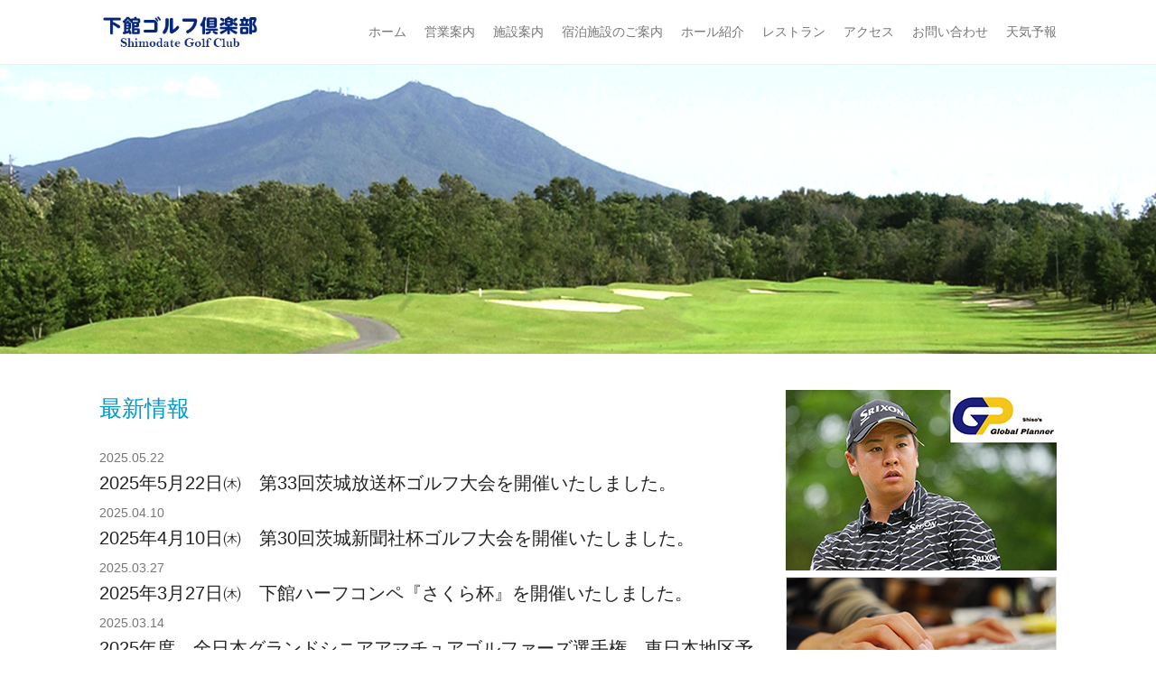

--- FILE ---
content_type: text/html; charset=UTF-8
request_url: https://shimodate.co.jp/news/page/3
body_size: 35669
content:
<!DOCTYPE html>
<!--[if IE 6]>
<html id="ie6" dir="ltr" lang="ja" prefix="og: https://ogp.me/ns#">
<![endif]-->
<!--[if IE 7]>
<html id="ie7" dir="ltr" lang="ja" prefix="og: https://ogp.me/ns#">
<![endif]-->
<!--[if IE 8]>
<html id="ie8" dir="ltr" lang="ja" prefix="og: https://ogp.me/ns#">
<![endif]-->
<!--[if !(IE 6) | !(IE 7) | !(IE 8)  ]><!-->
<html dir="ltr" lang="ja" prefix="og: https://ogp.me/ns#">
<!--<![endif]-->
<head>
<meta name="format-Detection" content="telephone=no" >
<meta charset="UTF-8" />

<link rel="profile" href="https://gmpg.org/xfn/11" />
<link rel="pingback" href="https://shimodate.co.jp/xmlrpc.php" />
<link href="https://use.fontawesome.com/releases/v5.0.6/css/all.css" rel="stylesheet">

<!--[if lt IE 9]>
<script src="https://css3-mediaqueries-js.googlecode.com/svn/trunk/css3-mediaqueries.js"></script>
<script src="https://html5shiv.googlecode.com/svn/trunk/html5.js"></script>
<![endif]-->

<!-- コースガイド -->
<!-- コースガイド -->
<!-- トップページwp2料金 -->
<!-- トップページwp2料金 -->
<!--[if lt IE 9]>
	<script src="https://shimodate.co.jp/wp-content/themes/gdo_b1/js/html5.min.js"></script>
	<![endif]-->

		<!-- All in One SEO 4.6.1.1 - aioseo.com -->
		<title>最新情報 | 下館ゴルフ倶楽部 - Part 3</title>
		<meta name="robots" content="noindex, nofollow, max-snippet:-1, max-image-preview:large, max-video-preview:-1" />
		<link rel="canonical" href="https://shimodate.co.jp/news/page/3" />
		<link rel="prev" href="https://shimodate.co.jp/news/page/2" />
		<link rel="next" href="https://shimodate.co.jp/news/page/4" />
		<meta name="generator" content="All in One SEO (AIOSEO) 4.6.1.1" />
		<script type="application/ld+json" class="aioseo-schema">
			{"@context":"https:\/\/schema.org","@graph":[{"@type":"BreadcrumbList","@id":"https:\/\/shimodate.co.jp\/news\/page\/3#breadcrumblist","itemListElement":[{"@type":"ListItem","@id":"https:\/\/shimodate.co.jp\/#listItem","position":1,"name":"\u5bb6","item":"https:\/\/shimodate.co.jp\/","nextItem":"https:\/\/shimodate.co.jp\/category\/news#listItem"},{"@type":"ListItem","@id":"https:\/\/shimodate.co.jp\/category\/news#listItem","position":2,"name":"\u6700\u65b0\u60c5\u5831","previousItem":"https:\/\/shimodate.co.jp\/#listItem"}]},{"@type":"CollectionPage","@id":"https:\/\/shimodate.co.jp\/news\/page\/3#collectionpage","url":"https:\/\/shimodate.co.jp\/news\/page\/3","name":"\u6700\u65b0\u60c5\u5831 | \u4e0b\u9928\u30b4\u30eb\u30d5\u5036\u697d\u90e8 - Part 3","inLanguage":"ja","isPartOf":{"@id":"https:\/\/shimodate.co.jp\/#website"},"breadcrumb":{"@id":"https:\/\/shimodate.co.jp\/news\/page\/3#breadcrumblist"}},{"@type":"Organization","@id":"https:\/\/shimodate.co.jp\/#organization","name":"\u4e0b\u9928\u30b4\u30eb\u30d5\u5036\u697d\u90e8","url":"https:\/\/shimodate.co.jp\/"},{"@type":"WebSite","@id":"https:\/\/shimodate.co.jp\/#website","url":"https:\/\/shimodate.co.jp\/","name":"\u4e0b\u9928\u30b4\u30eb\u30d5\u5036\u697d\u90e8","inLanguage":"ja","publisher":{"@id":"https:\/\/shimodate.co.jp\/#organization"}}]}
		</script>
		<!-- All in One SEO -->

<meta name="viewport" content="width=device-width, initial-scale=1.0"><link rel="alternate" type="application/rss+xml" title="下館ゴルフ倶楽部 &raquo; フィード" href="https://shimodate.co.jp/feed" />
<link rel="alternate" type="application/rss+xml" title="下館ゴルフ倶楽部 &raquo; コメントフィード" href="https://shimodate.co.jp/comments/feed" />
<link rel="alternate" type="application/rss+xml" title="下館ゴルフ倶楽部 &raquo; 最新情報 カテゴリーのフィード" href="https://shimodate.co.jp/category/news/feed" />
<script type="text/javascript">
/* <![CDATA[ */
window._wpemojiSettings = {"baseUrl":"https:\/\/s.w.org\/images\/core\/emoji\/15.0.3\/72x72\/","ext":".png","svgUrl":"https:\/\/s.w.org\/images\/core\/emoji\/15.0.3\/svg\/","svgExt":".svg","source":{"concatemoji":"https:\/\/shimodate.co.jp\/wp-includes\/js\/wp-emoji-release.min.js?ver=6.5.7"}};
/*! This file is auto-generated */
!function(i,n){var o,s,e;function c(e){try{var t={supportTests:e,timestamp:(new Date).valueOf()};sessionStorage.setItem(o,JSON.stringify(t))}catch(e){}}function p(e,t,n){e.clearRect(0,0,e.canvas.width,e.canvas.height),e.fillText(t,0,0);var t=new Uint32Array(e.getImageData(0,0,e.canvas.width,e.canvas.height).data),r=(e.clearRect(0,0,e.canvas.width,e.canvas.height),e.fillText(n,0,0),new Uint32Array(e.getImageData(0,0,e.canvas.width,e.canvas.height).data));return t.every(function(e,t){return e===r[t]})}function u(e,t,n){switch(t){case"flag":return n(e,"\ud83c\udff3\ufe0f\u200d\u26a7\ufe0f","\ud83c\udff3\ufe0f\u200b\u26a7\ufe0f")?!1:!n(e,"\ud83c\uddfa\ud83c\uddf3","\ud83c\uddfa\u200b\ud83c\uddf3")&&!n(e,"\ud83c\udff4\udb40\udc67\udb40\udc62\udb40\udc65\udb40\udc6e\udb40\udc67\udb40\udc7f","\ud83c\udff4\u200b\udb40\udc67\u200b\udb40\udc62\u200b\udb40\udc65\u200b\udb40\udc6e\u200b\udb40\udc67\u200b\udb40\udc7f");case"emoji":return!n(e,"\ud83d\udc26\u200d\u2b1b","\ud83d\udc26\u200b\u2b1b")}return!1}function f(e,t,n){var r="undefined"!=typeof WorkerGlobalScope&&self instanceof WorkerGlobalScope?new OffscreenCanvas(300,150):i.createElement("canvas"),a=r.getContext("2d",{willReadFrequently:!0}),o=(a.textBaseline="top",a.font="600 32px Arial",{});return e.forEach(function(e){o[e]=t(a,e,n)}),o}function t(e){var t=i.createElement("script");t.src=e,t.defer=!0,i.head.appendChild(t)}"undefined"!=typeof Promise&&(o="wpEmojiSettingsSupports",s=["flag","emoji"],n.supports={everything:!0,everythingExceptFlag:!0},e=new Promise(function(e){i.addEventListener("DOMContentLoaded",e,{once:!0})}),new Promise(function(t){var n=function(){try{var e=JSON.parse(sessionStorage.getItem(o));if("object"==typeof e&&"number"==typeof e.timestamp&&(new Date).valueOf()<e.timestamp+604800&&"object"==typeof e.supportTests)return e.supportTests}catch(e){}return null}();if(!n){if("undefined"!=typeof Worker&&"undefined"!=typeof OffscreenCanvas&&"undefined"!=typeof URL&&URL.createObjectURL&&"undefined"!=typeof Blob)try{var e="postMessage("+f.toString()+"("+[JSON.stringify(s),u.toString(),p.toString()].join(",")+"));",r=new Blob([e],{type:"text/javascript"}),a=new Worker(URL.createObjectURL(r),{name:"wpTestEmojiSupports"});return void(a.onmessage=function(e){c(n=e.data),a.terminate(),t(n)})}catch(e){}c(n=f(s,u,p))}t(n)}).then(function(e){for(var t in e)n.supports[t]=e[t],n.supports.everything=n.supports.everything&&n.supports[t],"flag"!==t&&(n.supports.everythingExceptFlag=n.supports.everythingExceptFlag&&n.supports[t]);n.supports.everythingExceptFlag=n.supports.everythingExceptFlag&&!n.supports.flag,n.DOMReady=!1,n.readyCallback=function(){n.DOMReady=!0}}).then(function(){return e}).then(function(){var e;n.supports.everything||(n.readyCallback(),(e=n.source||{}).concatemoji?t(e.concatemoji):e.wpemoji&&e.twemoji&&(t(e.twemoji),t(e.wpemoji)))}))}((window,document),window._wpemojiSettings);
/* ]]> */
</script>
<style id='wp-emoji-styles-inline-css' type='text/css'>

	img.wp-smiley, img.emoji {
		display: inline !important;
		border: none !important;
		box-shadow: none !important;
		height: 1em !important;
		width: 1em !important;
		margin: 0 0.07em !important;
		vertical-align: -0.1em !important;
		background: none !important;
		padding: 0 !important;
	}
</style>
<link rel='stylesheet' id='wp-block-library-css' href='https://shimodate.co.jp/wp-includes/css/dist/block-library/style.min.css?ver=6.5.7' type='text/css' media='all' />
<style id='classic-theme-styles-inline-css' type='text/css'>
/*! This file is auto-generated */
.wp-block-button__link{color:#fff;background-color:#32373c;border-radius:9999px;box-shadow:none;text-decoration:none;padding:calc(.667em + 2px) calc(1.333em + 2px);font-size:1.125em}.wp-block-file__button{background:#32373c;color:#fff;text-decoration:none}
</style>
<style id='global-styles-inline-css' type='text/css'>
body{--wp--preset--color--black: #000000;--wp--preset--color--cyan-bluish-gray: #abb8c3;--wp--preset--color--white: #ffffff;--wp--preset--color--pale-pink: #f78da7;--wp--preset--color--vivid-red: #cf2e2e;--wp--preset--color--luminous-vivid-orange: #ff6900;--wp--preset--color--luminous-vivid-amber: #fcb900;--wp--preset--color--light-green-cyan: #7bdcb5;--wp--preset--color--vivid-green-cyan: #00d084;--wp--preset--color--pale-cyan-blue: #8ed1fc;--wp--preset--color--vivid-cyan-blue: #0693e3;--wp--preset--color--vivid-purple: #9b51e0;--wp--preset--gradient--vivid-cyan-blue-to-vivid-purple: linear-gradient(135deg,rgba(6,147,227,1) 0%,rgb(155,81,224) 100%);--wp--preset--gradient--light-green-cyan-to-vivid-green-cyan: linear-gradient(135deg,rgb(122,220,180) 0%,rgb(0,208,130) 100%);--wp--preset--gradient--luminous-vivid-amber-to-luminous-vivid-orange: linear-gradient(135deg,rgba(252,185,0,1) 0%,rgba(255,105,0,1) 100%);--wp--preset--gradient--luminous-vivid-orange-to-vivid-red: linear-gradient(135deg,rgba(255,105,0,1) 0%,rgb(207,46,46) 100%);--wp--preset--gradient--very-light-gray-to-cyan-bluish-gray: linear-gradient(135deg,rgb(238,238,238) 0%,rgb(169,184,195) 100%);--wp--preset--gradient--cool-to-warm-spectrum: linear-gradient(135deg,rgb(74,234,220) 0%,rgb(151,120,209) 20%,rgb(207,42,186) 40%,rgb(238,44,130) 60%,rgb(251,105,98) 80%,rgb(254,248,76) 100%);--wp--preset--gradient--blush-light-purple: linear-gradient(135deg,rgb(255,206,236) 0%,rgb(152,150,240) 100%);--wp--preset--gradient--blush-bordeaux: linear-gradient(135deg,rgb(254,205,165) 0%,rgb(254,45,45) 50%,rgb(107,0,62) 100%);--wp--preset--gradient--luminous-dusk: linear-gradient(135deg,rgb(255,203,112) 0%,rgb(199,81,192) 50%,rgb(65,88,208) 100%);--wp--preset--gradient--pale-ocean: linear-gradient(135deg,rgb(255,245,203) 0%,rgb(182,227,212) 50%,rgb(51,167,181) 100%);--wp--preset--gradient--electric-grass: linear-gradient(135deg,rgb(202,248,128) 0%,rgb(113,206,126) 100%);--wp--preset--gradient--midnight: linear-gradient(135deg,rgb(2,3,129) 0%,rgb(40,116,252) 100%);--wp--preset--font-size--small: 13px;--wp--preset--font-size--medium: 20px;--wp--preset--font-size--large: 36px;--wp--preset--font-size--x-large: 42px;--wp--preset--spacing--20: 0.44rem;--wp--preset--spacing--30: 0.67rem;--wp--preset--spacing--40: 1rem;--wp--preset--spacing--50: 1.5rem;--wp--preset--spacing--60: 2.25rem;--wp--preset--spacing--70: 3.38rem;--wp--preset--spacing--80: 5.06rem;--wp--preset--shadow--natural: 6px 6px 9px rgba(0, 0, 0, 0.2);--wp--preset--shadow--deep: 12px 12px 50px rgba(0, 0, 0, 0.4);--wp--preset--shadow--sharp: 6px 6px 0px rgba(0, 0, 0, 0.2);--wp--preset--shadow--outlined: 6px 6px 0px -3px rgba(255, 255, 255, 1), 6px 6px rgba(0, 0, 0, 1);--wp--preset--shadow--crisp: 6px 6px 0px rgba(0, 0, 0, 1);}:where(.is-layout-flex){gap: 0.5em;}:where(.is-layout-grid){gap: 0.5em;}body .is-layout-flex{display: flex;}body .is-layout-flex{flex-wrap: wrap;align-items: center;}body .is-layout-flex > *{margin: 0;}body .is-layout-grid{display: grid;}body .is-layout-grid > *{margin: 0;}:where(.wp-block-columns.is-layout-flex){gap: 2em;}:where(.wp-block-columns.is-layout-grid){gap: 2em;}:where(.wp-block-post-template.is-layout-flex){gap: 1.25em;}:where(.wp-block-post-template.is-layout-grid){gap: 1.25em;}.has-black-color{color: var(--wp--preset--color--black) !important;}.has-cyan-bluish-gray-color{color: var(--wp--preset--color--cyan-bluish-gray) !important;}.has-white-color{color: var(--wp--preset--color--white) !important;}.has-pale-pink-color{color: var(--wp--preset--color--pale-pink) !important;}.has-vivid-red-color{color: var(--wp--preset--color--vivid-red) !important;}.has-luminous-vivid-orange-color{color: var(--wp--preset--color--luminous-vivid-orange) !important;}.has-luminous-vivid-amber-color{color: var(--wp--preset--color--luminous-vivid-amber) !important;}.has-light-green-cyan-color{color: var(--wp--preset--color--light-green-cyan) !important;}.has-vivid-green-cyan-color{color: var(--wp--preset--color--vivid-green-cyan) !important;}.has-pale-cyan-blue-color{color: var(--wp--preset--color--pale-cyan-blue) !important;}.has-vivid-cyan-blue-color{color: var(--wp--preset--color--vivid-cyan-blue) !important;}.has-vivid-purple-color{color: var(--wp--preset--color--vivid-purple) !important;}.has-black-background-color{background-color: var(--wp--preset--color--black) !important;}.has-cyan-bluish-gray-background-color{background-color: var(--wp--preset--color--cyan-bluish-gray) !important;}.has-white-background-color{background-color: var(--wp--preset--color--white) !important;}.has-pale-pink-background-color{background-color: var(--wp--preset--color--pale-pink) !important;}.has-vivid-red-background-color{background-color: var(--wp--preset--color--vivid-red) !important;}.has-luminous-vivid-orange-background-color{background-color: var(--wp--preset--color--luminous-vivid-orange) !important;}.has-luminous-vivid-amber-background-color{background-color: var(--wp--preset--color--luminous-vivid-amber) !important;}.has-light-green-cyan-background-color{background-color: var(--wp--preset--color--light-green-cyan) !important;}.has-vivid-green-cyan-background-color{background-color: var(--wp--preset--color--vivid-green-cyan) !important;}.has-pale-cyan-blue-background-color{background-color: var(--wp--preset--color--pale-cyan-blue) !important;}.has-vivid-cyan-blue-background-color{background-color: var(--wp--preset--color--vivid-cyan-blue) !important;}.has-vivid-purple-background-color{background-color: var(--wp--preset--color--vivid-purple) !important;}.has-black-border-color{border-color: var(--wp--preset--color--black) !important;}.has-cyan-bluish-gray-border-color{border-color: var(--wp--preset--color--cyan-bluish-gray) !important;}.has-white-border-color{border-color: var(--wp--preset--color--white) !important;}.has-pale-pink-border-color{border-color: var(--wp--preset--color--pale-pink) !important;}.has-vivid-red-border-color{border-color: var(--wp--preset--color--vivid-red) !important;}.has-luminous-vivid-orange-border-color{border-color: var(--wp--preset--color--luminous-vivid-orange) !important;}.has-luminous-vivid-amber-border-color{border-color: var(--wp--preset--color--luminous-vivid-amber) !important;}.has-light-green-cyan-border-color{border-color: var(--wp--preset--color--light-green-cyan) !important;}.has-vivid-green-cyan-border-color{border-color: var(--wp--preset--color--vivid-green-cyan) !important;}.has-pale-cyan-blue-border-color{border-color: var(--wp--preset--color--pale-cyan-blue) !important;}.has-vivid-cyan-blue-border-color{border-color: var(--wp--preset--color--vivid-cyan-blue) !important;}.has-vivid-purple-border-color{border-color: var(--wp--preset--color--vivid-purple) !important;}.has-vivid-cyan-blue-to-vivid-purple-gradient-background{background: var(--wp--preset--gradient--vivid-cyan-blue-to-vivid-purple) !important;}.has-light-green-cyan-to-vivid-green-cyan-gradient-background{background: var(--wp--preset--gradient--light-green-cyan-to-vivid-green-cyan) !important;}.has-luminous-vivid-amber-to-luminous-vivid-orange-gradient-background{background: var(--wp--preset--gradient--luminous-vivid-amber-to-luminous-vivid-orange) !important;}.has-luminous-vivid-orange-to-vivid-red-gradient-background{background: var(--wp--preset--gradient--luminous-vivid-orange-to-vivid-red) !important;}.has-very-light-gray-to-cyan-bluish-gray-gradient-background{background: var(--wp--preset--gradient--very-light-gray-to-cyan-bluish-gray) !important;}.has-cool-to-warm-spectrum-gradient-background{background: var(--wp--preset--gradient--cool-to-warm-spectrum) !important;}.has-blush-light-purple-gradient-background{background: var(--wp--preset--gradient--blush-light-purple) !important;}.has-blush-bordeaux-gradient-background{background: var(--wp--preset--gradient--blush-bordeaux) !important;}.has-luminous-dusk-gradient-background{background: var(--wp--preset--gradient--luminous-dusk) !important;}.has-pale-ocean-gradient-background{background: var(--wp--preset--gradient--pale-ocean) !important;}.has-electric-grass-gradient-background{background: var(--wp--preset--gradient--electric-grass) !important;}.has-midnight-gradient-background{background: var(--wp--preset--gradient--midnight) !important;}.has-small-font-size{font-size: var(--wp--preset--font-size--small) !important;}.has-medium-font-size{font-size: var(--wp--preset--font-size--medium) !important;}.has-large-font-size{font-size: var(--wp--preset--font-size--large) !important;}.has-x-large-font-size{font-size: var(--wp--preset--font-size--x-large) !important;}
.wp-block-navigation a:where(:not(.wp-element-button)){color: inherit;}
:where(.wp-block-post-template.is-layout-flex){gap: 1.25em;}:where(.wp-block-post-template.is-layout-grid){gap: 1.25em;}
:where(.wp-block-columns.is-layout-flex){gap: 2em;}:where(.wp-block-columns.is-layout-grid){gap: 2em;}
.wp-block-pullquote{font-size: 1.5em;line-height: 1.6;}
</style>
<link rel='stylesheet' id='foobox-free-min-css' href='https://shimodate.co.jp/wp-content/plugins/foobox-image-lightbox/free/css/foobox.free.min.css?ver=2.7.27' type='text/css' media='all' />
<link rel='stylesheet' id='wpa-css-css' href='https://shimodate.co.jp/wp-content/plugins/honeypot/includes/css/wpa.css?ver=2.2.05' type='text/css' media='all' />
<link rel='stylesheet' id='wp-pagenavi-css' href='https://shimodate.co.jp/wp-content/plugins/wp-pagenavi/pagenavi-css.css?ver=2.70' type='text/css' media='all' />
<link rel='stylesheet' id='adventurous-style-css' href='https://shimodate.co.jp/wp-content/themes/gdo_b1/style.css?ver=6.5.7' type='text/css' media='all' />
<link rel='stylesheet' id='genericons-css' href='https://shimodate.co.jp/wp-content/themes/gdo_b1/genericons/genericons.css?ver=3.0.3' type='text/css' media='all' />
<link rel='stylesheet' id='adventurous-responsive-css' href='https://shimodate.co.jp/wp-content/themes/gdo_b1/css/responsive.css?ver=6.5.7' type='text/css' media='all' />
<script type="text/javascript" src="https://shimodate.co.jp/wp-includes/js/jquery/jquery.min.js?ver=3.7.1" id="jquery-core-js"></script>
<script type="text/javascript" src="https://shimodate.co.jp/wp-includes/js/jquery/jquery-migrate.min.js?ver=3.4.1" id="jquery-migrate-js"></script>
<script type="text/javascript" id="foobox-free-min-js-before">
/* <![CDATA[ */
/* Run FooBox FREE (v2.7.27) */
var FOOBOX = window.FOOBOX = {
	ready: true,
	disableOthers: false,
	o: {wordpress: { enabled: true }, countMessage:'image %index of %total', captions: { dataTitle: ["captionTitle","title"], dataDesc: ["captionDesc","description"] }, excludes:'.fbx-link,.nofoobox,.nolightbox,a[href*="pinterest.com/pin/create/button/"]', affiliate : { enabled: false }},
	selectors: [
		".foogallery-container.foogallery-lightbox-foobox", ".foogallery-container.foogallery-lightbox-foobox-free", ".gallery", ".wp-block-gallery", ".wp-caption", ".wp-block-image", "a:has(img[class*=wp-image-])", ".post a:has(img[class*=wp-image-])", ".foobox"
	],
	pre: function( $ ){
		// Custom JavaScript (Pre)
		
	},
	post: function( $ ){
		// Custom JavaScript (Post)
		
		// Custom Captions Code
		
	},
	custom: function( $ ){
		// Custom Extra JS
		
	}
};
/* ]]> */
</script>
<script type="text/javascript" src="https://shimodate.co.jp/wp-content/plugins/foobox-image-lightbox/free/js/foobox.free.min.js?ver=2.7.27" id="foobox-free-min-js"></script>
<link rel="https://api.w.org/" href="https://shimodate.co.jp/wp-json/" /><link rel="alternate" type="application/json" href="https://shimodate.co.jp/wp-json/wp/v2/categories/2" /><link rel="EditURI" type="application/rsd+xml" title="RSD" href="https://shimodate.co.jp/xmlrpc.php?rsd" />
<meta name="generator" content="WordPress 6.5.7" />
<!-- refreshing cache --><!-- refreshing cache -->	<style type="text/css">
		</style>
	
<!-- Google Analytics -->
<script>
  (function(i,s,o,g,r,a,m){i['GoogleAnalyticsObject']=r;i[r]=i[r]||function(){
  (i[r].q=i[r].q||[]).push(arguments)},i[r].l=1*new Date();a=s.createElement(o),
  m=s.getElementsByTagName(o)[0];a.async=1;a.src=g;m.parentNode.insertBefore(a,m)
  })(window,document,'script','//www.google-analytics.com/analytics.js','ga');

  ga('create', 'UA-109339113-1', 'auto');
  ga('send', 'pageview');
</script>
<!-- //Google Analytics -->
<!-- Google tag (gtag.js) -->
<script async src="https://www.googletagmanager.com/gtag/js?id=G-JBE7DC1V7R"></script>
<script>
  window.dataLayer = window.dataLayer || [];
  function gtag(){dataLayer.push(arguments);}
  gtag('js', new Date());

  gtag('config', 'G-JBE7DC1V7R');
</script>
<!-- youtube -->
<script src="https://www.youtube.com/iframe_api"></script>
<!-- youtube -->

</head>

<body data-rsssl=1 class="archive paged category category-news category-2 paged-3 category-paged-3 group-blog right-sidebar content-full">
<div id="page" class="hfeed site">
<div id="home"></div>
<header id="masthead">
    <div id="hgroup-wrap" class="container">
    <div id="header-left">
			<div id="site-logo">
            	<a href="https://shimodate.co.jp/" title="下館ゴルフ倶楽部"><img src="/wp-content/uploads/2017/11/logo01.jpg" alt="下館ゴルフ倶楽部" />
				</a>
			</div><!-- #site-logo -->
		<div id="hgroup" class="logo-enable logo-left assistive-text">
			<h1 id="site-title">
				<a href="https://shimodate.co.jp/" title="下館ゴルフ倶楽部" rel="home">下館ゴルフ倶楽部</a>
			</h1>
			<h2 id="site-description"> </h2>
		</div><!-- #hgroup -->	</div><!-- #header-left"> -->
 
    <div id="header-right" class="header-sidebar widget-area">
        <aside class="widget widget_nav_menu">
                    <div id="header-menu">
            <nav id="access" role="navigation">
                <h2 class="assistive-text">Primary Menu</h2>
                <div class="assistive-text skip-link"><a href="#content" title="Skip to content">Skip to content</a></div>
                <div class="menu-header-container"><ul class="menu"><li id="menu-item-54" class="menu-item menu-item-type-custom menu-item-object-custom menu-item-54"><a href="https://www.shimodate.co.jp">ホーム</a></li>
<li id="menu-item-58" class="menu-item menu-item-type-post_type menu-item-object-page menu-item-58"><a href="https://shimodate.co.jp/information">営業案内</a></li>
<li id="menu-item-59" class="menu-item menu-item-type-post_type menu-item-object-page menu-item-59"><a href="https://shimodate.co.jp/facility">施設案内</a></li>
<li id="menu-item-1330" class="menu-item menu-item-type-post_type menu-item-object-page menu-item-1330"><a href="https://shimodate.co.jp/hotel">宿泊施設のご案内</a></li>
<li id="menu-item-56" class="menu-item menu-item-type-post_type menu-item-object-page menu-item-56"><a href="https://shimodate.co.jp/hole">ホール紹介</a></li>
<li id="menu-item-57" class="menu-item menu-item-type-post_type menu-item-object-page menu-item-57"><a href="https://shimodate.co.jp/restaurant">レストラン</a></li>
<li id="menu-item-171" class="menu-item menu-item-type-post_type menu-item-object-page menu-item-171"><a href="https://shimodate.co.jp/access">アクセス</a></li>
<li id="menu-item-894" class="menu-item menu-item-type-custom menu-item-object-custom menu-item-894"><a href="https://shimodate.co.jp/info/860">お問い合わせ</a></li>
<li id="menu-item-4394" class="menu-item menu-item-type-custom menu-item-object-custom menu-item-4394"><a target="_blank" rel="noopener" href="http://www.golfweather.info/tenki/309/1">天気予報</a></li>
</ul></div> 	       
            </nav><!-- .site-navigation .main-navigation -->  
        </div>
        </aside>
       
        <div id="header-mobile-menu"><a href="#" class="mobile-nav closed"><span class="mobile-menu-bar"></span></a></div>  
    </div><!-- #header-right .widget-area -->
   </div>
  <!-- #hgroup-wrap -->
  
  </header>
<!-- #masthead .site-header -->

<div id="main-wrapper">
<div id="header-featured-image"><img id="main-feat-img" alt="" src="https://shimodate.co.jp/wp-content/uploads/2017/12/back_img171222.png" /></div><!-- #header-featured-image --><div id="main"><div id="content-sidebar" class="container">



<div id="primary" class="content-area">
<div id="content" class="site-content" role="main">

 <!--h1 class="green" style="font-size:25px;" class="clearfix">最新情報 </h1-->

			<article id="post-70" class="post-70 post type-post status-publish format-standard hentry category-3">
     <h1 class="blue" style="font-size:25px;" class="clearfix">最新情報 </h1><br>
										<div class="entry-container">
					<header class="entry-header">
						<div class="entry-meta">
							<span class="on-date">2025.05.22</span>
						</div>
						<h1 class="entry-title"><a href="https://shimodate.co.jp/info/4219" id="post-4219">2025年5月22日㈭　第33回茨城放送杯ゴルフ大会を開催いたしました。</a></h1>
					</header>
				</div>
            									<div class="entry-container">
					<header class="entry-header">
						<div class="entry-meta">
							<span class="on-date">2025.04.10</span>
						</div>
						<h1 class="entry-title"><a href="https://shimodate.co.jp/info/4198" id="post-4198">2025年4月10日㈭　第30回茨城新聞社杯ゴルフ大会を開催いたしました。</a></h1>
					</header>
				</div>
            									<div class="entry-container">
					<header class="entry-header">
						<div class="entry-meta">
							<span class="on-date">2025.03.27</span>
						</div>
						<h1 class="entry-title"><a href="https://shimodate.co.jp/info/4174" id="post-4174">2025年3月27日㈭　下館ハーフコンペ『さくら杯』を開催いたしました。</a></h1>
					</header>
				</div>
            									<div class="entry-container">
					<header class="entry-header">
						<div class="entry-meta">
							<span class="on-date">2025.03.14</span>
						</div>
						<h1 class="entry-title"><a href="/wp-content/uploads/2025/03/info_250314.pdf" target="_blank" id="post-4171">2025年度　全日本グランドシニアアマチュアゴルファーズ選手権　東日本地区予選競技</a></h1>
					</header>
				</div>
												<div class="entry-container">
					<header class="entry-header">
						<div class="entry-meta">
							<span class="on-date">2025.03.12</span>
						</div>
						<h1 class="entry-title"><a href="https://shimodate.co.jp/info/4149" id="post-4149">2025年3月12日㈬　春うらら杯を開催いたしました。</a></h1>
					</header>
				</div>
            									<div class="entry-container">
					<header class="entry-header">
						<div class="entry-meta">
							<span class="on-date">2025.03.04</span>
						</div>
						<h1 class="entry-title"><a href="https://shimodate.co.jp/info/4143" id="post-4143">ゴルフ場クローズのお知らせ</a></h1>
					</header>
				</div>
            									<div class="entry-container">
					<header class="entry-header">
						<div class="entry-meta">
							<span class="on-date">2025.02.26</span>
						</div>
						<h1 class="entry-title"><a href="https://shimodate.co.jp/info/4129" id="post-4129">2025年2月26日㈬　下館ハーフコンペ『雪にもマケズ』を開催いたしました。</a></h1>
					</header>
				</div>
            									<div class="entry-container">
					<header class="entry-header">
						<div class="entry-meta">
							<span class="on-date">2025.02.13</span>
						</div>
						<h1 class="entry-title"><a href="https://shimodate.co.jp/info/4101" id="post-4101">2025年2月13日㈭　バレンタイン杯を開催いたしました。</a></h1>
					</header>
				</div>
            									<div class="entry-container">
					<header class="entry-header">
						<div class="entry-meta">
							<span class="on-date">2025.02.02</span>
						</div>
						<h1 class="entry-title"><a href="https://shimodate.co.jp/info/4095" id="post-4095">2/3(月)　茨城県ゴルフ場従業員研修ゴルフ大会(予選)開催について</a></h1>
					</header>
				</div>
            									<div class="entry-container">
					<header class="entry-header">
						<div class="entry-meta">
							<span class="on-date">2025.01.26</span>
						</div>
						<h1 class="entry-title"><a href="https://shimodate.co.jp/info/4087" id="post-4087">【休館日及びプレー料金】のお知らせ</a></h1>
					</header>
				</div>
            				</article>
   	<nav role="navigation" id="nav-below" class="site-navigation paging-navigation">
		<h1 class="assistive-text">Post navigation</h1>

	
		<div class='wp-pagenavi' role='navigation'>
<span class='pages'>3 / 25</span><a class="previouspostslink" rel="prev" aria-label="前のページ" href="https://shimodate.co.jp/news/page/2">&laquo;</a><a class="page smaller" title="ページ 1" href="https://shimodate.co.jp/news">1</a><a class="page smaller" title="ページ 2" href="https://shimodate.co.jp/news/page/2">2</a><span aria-current='page' class='current'>3</span><a class="page larger" title="ページ 4" href="https://shimodate.co.jp/news/page/4">4</a><a class="page larger" title="ページ 5" href="https://shimodate.co.jp/news/page/5">5</a><span class='extend'>...</span><a class="larger page" title="ページ 10" href="https://shimodate.co.jp/news/page/10">10</a><a class="larger page" title="ページ 20" href="https://shimodate.co.jp/news/page/20">20</a><span class='extend'>...</span><a class="nextpostslink" rel="next" aria-label="次のページ" href="https://shimodate.co.jp/news/page/4">&raquo;</a><a class="last" aria-label="Last Page" href="https://shimodate.co.jp/news/page/25">最後 &raquo;</a>
</div>			

	
	</nav><!-- #nav-below -->
	   <div style="text-align:center;">
   <from>
    <input type="button" value="前に戻る" onClick="history.back()" style="padding:5px 10px; margin: 20px; font-size:14px;">
   </from> 
   </div>     
 

</div><!-- .entry-container -->
</div><!-- #content .site-content -->



		<div id="secondary" class="widget-area" role="complementary">
			<aside id="block-2" class="widget widget_block"><div>
  <!-- <a href="https://athlete.golf-l.jp/golf_course/990?utm_campaign=2024_COASE_PR&utm_source=ShimodateGC&utm_medium=BANNER?argument=mBR3pLNv&dmai=a657a9dcb470bd"
   target="_blank"><img decoding="async" src="/wp-content/uploads/2024/02/bnr_2024_mixpair_shimodate_240209.jpg" /></a> -->
  <!-- <a href="https://athlete.golf-l.jp/golf_course/990?utm_campaign=COURSE_PR&utm_source=shimodate&utm_medium=BANNER_2025" target="_blank"><img decoding="async" src="/wp-content/uploads/2025/06/bnr_top_250630.jpg" /></a> -->
  <a href="https://www.goshiso.com/" target="_blank"><img decoding="async" src="/wp-content/uploads/2023/05/bnr_top_goshiso_230530.jpg" /></a>
  </div>
  <div class="pc_hidden">
  <a href="/?p=184"><img decoding="async" src="/wp-content/uploads/2017/09/bnr_reserve.jpg" /></a><a href="/?p=1266"><img decoding="async" src="/wp-content/uploads/2019/01/hotel_bnr_190128.jpg" /></a>
  <img decoding="async" src="https://shimodate.co.jp/wp-content/uploads/2017/11/yoyaku_small.jpg">
  </div></aside>			
			    
		</div><!-- #secondary .widget-area -->
        
		</div><!-- #primary .content-area -->
 
			</div><!-- #content-sidebar --> 
            
		</div><!-- #main -->             
     
         
        
   	</div><!-- #main-wrapper -->
           
         
    
	<footer id="colophon" role="contentinfo">

	

		
<div id="footer-sidebar">
    <div id="supplementary" class="four container">
                <div id="first" class="widget-area" role="complementary">
            <aside id="text-3" class="widget widget_text"><h3 class="widget-title">Contact</h3>			<div class="textwidget"><p>下館ゴルフ倶楽部</p>
<p>〒308-0811　茨城県筑西市<br>ザ・ヒロサワ・シティ</p>
<p>TEL：0296-20-1111<br>FAX：0296-24-5625</p><p>※ナビで検索される場合は<br>「茨城県筑西市茂田1858-10」</p></div>
		</aside>        </div><!-- #first .widget-area -->
            
                <div id="second" class="widget-area" role="complementary">
            <aside id="text-4" class="widget widget_text"><h3 class="widget-title">ザ・ヒロサワ・シティ</h3>			<div class="textwidget"><p><a href="http://shimodate.jp/parkgolf.html" target="_blank" rel="noopener">下館パークゴルフ場</a></p>
<p><a href="http://shimodate.jp/offroad.html" target="_blank" rel="noopener">下館オフロードコース</a></p>
<p><a href="http://shimodate.jp/farm-top.html" target="_blank" rel="noopener">広沢農園</a></p>
<p><a href="http://shimodate.jp/kg-top.html" target="_blank" rel="noopener">クラインガルテン</a></p>
<p><a href="http://shimodate.jp/farm-bbq.html" target="_blank" rel="noopener">バーベキュー</a></p>
<p><a href="http://shimodate.jp/index.html" target="_blank" rel="noopener">ザ・ヒロサワ・シティ</a></p>
<p><a href="http://www.hirosawa.ac.jp/index.html" target="_blank" rel="noopener">つくば歯科福祉専門学校<br>取手歯科衛生専門学校</a></p></div>
		</aside>        </div><!-- #second .widget-area -->
            
                <div id="third" class="widget-area" role="complementary">
            <aside id="text-5" class="widget widget_text"><h3 class="widget-title">サイトマップ</h3>			<div class="textwidget"><p><a href="https://shimodate.co.jp/">ホーム</a></p>
<p><a href="/?p=44">営業案内</a></p>
<p><a href="/?p=46">施設案内</a></p>
<p><a href="/?p=1266">宿泊施設</a></p>
<p><a href="/?p=48">ホール紹介</a></p>
<p><a href="/?p=50">レストラン</a></p>
<p><a href="/?p=167">アクセス</a></p>
<p><a href="https://shimodate.co.jp/info/860">お問い合わせ</a></p></div>
		</aside>        </div><!-- #third .widget-area -->
                
                <div id="fourth" class="widget-area" role="complementary">
            <aside id="widget_adventurous_social_widget-2" class="widget widget_widget_adventurous_social_widget"></aside>        </div><!-- #third .widget-area -->
                
    </div><!-- #supplementary -->
</div><!-- #footer-sidebar -->   
         
 		       
          <div id="site-generator"><div class="site-info container">
        <div class="copyright">Copyright © 2026&nbsp;<span>Shimodate golf club.</span>&nbsp;All Rights Reserved.</div><!--<div class="powered">Adventurous Theme by&nbsp;<a href="http://catchthemes.com" target="_blank" title="Catch Themes"><span>Catch Themes</span></a></div></div>--><!-- .site-info container --></div>  
             
	</footer><!-- #colophon .site-footer -->
    
    <a href="#masthead" id="scrollup"></a> 
    
</div><!-- #page .hfeed .site -->

<script type="text/javascript" src="https://shimodate.co.jp/wp-content/plugins/honeypot/includes/js/wpa.js?ver=2.2.05" id="wpascript-js"></script>
<script type="text/javascript" id="wpascript-js-after">
/* <![CDATA[ */
wpa_field_info = {"wpa_field_name":"patgwq7053","wpa_field_value":665462,"wpa_add_test":"no"}
/* ]]> */
</script>
<script type="text/javascript" src="https://shimodate.co.jp/wp-content/themes/gdo_b1/js/fitvids.min.js?ver=20140317" id="fitvids-js"></script>
<script type="text/javascript" src="https://shimodate.co.jp/wp-content/themes/gdo_b1/js/waypoints.min.js?ver=2.0.5" id="waypoints-js"></script>
<script type="text/javascript" src="https://shimodate.co.jp/wp-content/themes/gdo_b1/js/adventurous-custom.min.js?ver=20140317" id="adventurous-custom-js"></script>

</body>
</html>

--- FILE ---
content_type: text/css
request_url: https://shimodate.co.jp/wp-content/themes/gdo_b1/style.css?ver=6.5.7
body_size: 71118
content:
/*
Theme Name: gdo_b1
Theme URI: http://catchthemes.com/themes/adventurous
Author: Catch Themes Team
Author URI: http://catchthemes.com
Description: Adventurous is a Simple, Clean, Minimal, Lightweight, Box-Shaped and Full-Width Responsive WordPress Theme. It is based in HTML5, CSS3 and very own Catch Themes easy to use Theme Options panel, which make this theme highly customizable and flexible.  Make your beautiful yet professional website in no time. Adventurous is a multi-purpose theme and is suitable for Photographers, Bloggers and Businesses. This theme is translation ready and also currently translated in Brazilian Portuguese, Hungarian, Dutch and German. Check out Theme Instructions at http://catchthemes.com/theme-instructions/adventurous/, Support at http://catchthemes.com/support/ and Demo at http://catchthemes.com/demo/adventurous/ 
Version: 1.3
License: GNU General Public License, version 3 (GPLv3)
License URI: http://www.gnu.org/licenses/gpl-3.0.txt
Tags: black, blue, gray, green, white, dark,light, one-column, two-columns, left-sidebar, right-sidebar, fixed-layout, fluid-layout, responsive-layout, custom-background, custom-colors, custom-header, custom-menu, featured-image-header, featured-images, flexible-header, front-page-post-form, full-width-template, post-formats, sticky-post, theme-options, threaded-comments, translation-ready, holiday, photoblogging
Text Domain: adventurous
*/


/* =Reset
-------------------------------------------------------------- */

html, body, div, span, applet, object, iframe,
h1, h2, h3, h4, h5, h6, p, blockquote, pre,
a, abbr, acronym, address, big, cite, code,
del, dfn, em, font, ins, kbd, q, s, samp,
small, strike, strong, sub, sup, tt, var,
dl, dt, dd, ol, ul, li,
fieldset, form, label, legend,
table, caption, tbody, tfoot, thead, tr, th, td {
	border: 0;
	/*font-family: inherit*/
        font-family: Meiryo, sans-serif;
	font-size: 100%;
	font-style: inherit;
	font-weight: inherit;
	margin: 0;
	outline: 0;
	padding: 0;
	vertical-align: baseline;
}
html {
	font-size: 62.5%; /* Corrects text resizing oddly in IE6/7 when body font-size is set using em units http://clagnut.com/blog/348/#c790 */
	overflow-y: scroll; /* Keeps page centred in all browsers regardless of content height */
	-webkit-text-size-adjust: 100%; /* Prevents iOS text size adjust after orientation change, without disabling user zoom */
	-ms-text-size-adjust: 100%; /* www.456bereastreet.com/archive/201012/controlling_text_size_in_safari_for_ios_without_disabling_user_zoom/ */
}
body {
	background: #fff;
}
article,
aside,
details,
figcaption,
figure,
footer,
header,
#hgroup,
nav,
section {
	display: block;
}
ol, ul {
	list-style: none;
}
table { /* tables still need 'cellspacing="0"' in the markup */
	border-collapse: separate;
	border-spacing: 0;
}
caption, th, td {
	font-weight: normal;
	/*text-align: left;*/
}
blockquote:before, blockquote:after,
q:before, q:after {
	content: "";
}
blockquote, q {
	quotes: "" "";
}
a:focus {
	outline: thin dotted;
}
a:hover,
a:active { /* Improves readability when focused and also mouse hovered in all browsers people.opera.com/patrickl/experiments/keyboard/test */
	outline: 0;
}
a img {
	border: 0;
}


/* =Clearing
----------------------------------------------- */

/* Self Clearing Goodness */
.container:after,
.header-sidebar:after,
#secondary-menu:after,
#featured-post:after,
.entry-container:after,
.entry-header:after,
.widget:after,
#supplementary:after,
.site-info:after,
.featued-content-wrap:after,
.author-info:after,
.clearfix:after {
	content: "\0020";
	display: block;
	height: 0;
	clear: both;
	visibility: hidden;
}

/* You can also use a <br class="clear" /> to clear columns */
.clear {
	clear: both;
	display: block;
	overflow: hidden;
	visibility: hidden;
	width: 0;
	height: 0;
}


/* =Genericons
----------------------------------------------- */

#header-search:before,
.mobile-menu-bar:before,
#slider-nav .slide-previous:before,
#slider-nav .slide-next:before {
	-webkit-font-smoothing: antialiased;
	display: inline-block;
	font: normal 20px/1 Genericons;
	text-decoration: inherit;
	vertical-align: text-bottom;
}

#header-search:before {
	content: "\f400";
}
.mobile-menu-bar:before {
	content: "\f419";
}
#slider-nav .slide-previous:before {
  /*content: "\f503";*/
		 content: " ";
  font-size: 40px;
}	
#slider-nav .slide-next:before {
			 content: " ";
 /* content: "\f501";	*/
  font-size: 40px;
}


/* =Structure
----------------------------------------------- */

.container {
    margin: 0 auto;
    position: relative;
	width: 1080px;
}
#header-featured-image {
	clear: both;
	display: block;
	text-align: center;
	overflow: hidden;
	width: 100%;
}
#header-featured-image img {
    margin: 0 auto;
}
#header-left {
    display: inline-block;
    float: left;
    max-width: 100%;
}
#primary {
	clear: both;
    float: left;
    width: 760px;
}
#secondary {
    float: right;
    width: 320px;	
}


/* =Margins and Paddings
----------------------------------------------- */

#featured-post,
#content-sidebar,
#footer-sidebar {
	padding-top: 30px;
	padding-bottom: 30px;
}
#header-right,
#header-right .widget_nav_menu,
#header-right .widget_search {
	padding-top: 5px;
}
.fixed-header #header-right {
	padding-top: 0;
}
.comments-area article {
	padding-bottom: 30px;	
}
#featured-post .hentry,
#featured-heading {
	padding-bottom: 20px;	
}
#header-right #header-search-widget,
#featured-post {
	padding-bottom: 10px;	
}
#featured-heading h2,
.entry-header .entry-title {
	padding-bottom: 5px;
}
.fixed-header #header-right #header-search-widget,
.page .entry-header .entry-title,
.tag-post-formats .entry-header .entry-title{
	padding-bottom: 0;
}
#homepage-message,
#site-generator .site-info {
	padding: 30px 0;
}
#content .hentry,
#secondary .widget,
#comments {
    padding: 10px!important;	
}
#secondary .widget.widget_adventurous_social_widget {
    padding: 30px 40px 20px;		
}
#masthead { 
	padding-top: 15px;
}
#header-left {
	padding-bottom: 15px;
}
#masthead.fixed-header {
	padding-top: 6px;
}
#masthead.fixed-header #header-left {
	padding-bottom: 6px;
}
#homepage-message .right-section a {
	padding: 10px 25px;
}
#header-right .widget .menu a {
	padding: 0 10px 24px;	
}
.page-links,
.widget,
blockquote,
#content article,
#content .site-navigation,
#content .author-info,
#infinite-handle,
#comments,
.hentry.sticky .featured-sticky,
.page-header,
.entry-header,
p,
.featured-image,
.entry-content table,
.comment-content table,
#content .searchform,
.page-link,
.single-attachment .entry-attachment img,
#reply-title,
.comments-title,
.mejs-container,
.breadcrumb {
	/*margin-bottom: 30px;*/
        margin-bottom: 0px; 
}
.tag-post-formats .entry-header,
.type-page .entry-header,
.hentry.format-aside .entry-title,
.comments-area article header,
.widget-feat-content {
	margin-bottom: 20px;
}
.widget-title {
	margin-bottom: 5px;
}
.single-format-gallery .entry-meta {
	margin-top: 30px;
}
#header-right ul.social-profile li {
	margin: 10px 0 0 10px;
}
#main-slider .entry-header,
#main-slider .entry-content p,
#featured-post .entry-header,
#featured-heading p,
.header-sidebar .widget-title{
	margin-bottom: 0;
}


/* =Font Size
----------------------------------------------- */

body,
button,
input,
select,
textarea,
#header-right .widget .menu li {
	font-size: 14px;
}
#site-title {
	font-size: 24px;
    font-weight: bold;
    line-height: 1.1;	
}
#site-description {
	font-size: 13px;
	line-height: 1.1;
}
#masthead.fixed-header #site-description {
	font-size: 11px;
}
.entry-header .entry-title,
#homepage-message h2,
#featured-heading h2,
#homepage-message .right-section {
	font-size: 20px;	
}
#featured-post .entry-title {
	font-size: 20px;
}
.widget-title {
	font-size: 18px;
}
.header-sidebar .widget-title {
	font-size: 16px;
}
.entry-content h1,
.comment-content h1 {
	font-size: 24px;
}
.comments-title,
#reply-title,
.entry-content h2,
.comment-content h2 { 
	font-size: 22px;
}
.entry-content h3,
.comment-content h3 { 
	font-size: 18px;
        border-left: solid 6px #0099cc;
        padding-left: 10px;
}
.entry-content h4,
.comment-content h4 { 
	font-size: 18px;
}
.entry-content h5,
.comment-content h5 { 
	font-size: 16px;
        color:#0099cc;
        /*font-weight:bold;*/
}
.entry-content h6,
.comment-content h6 { 
	font-size: 14px;
}


/* =Global
----------------------------------------------- */

body {
	background-color: #ffffff;
}
body,
button,
input,
select,
textarea {
	color: #404040;
	font-family: "メイリオ", Meiryo, sans-serif;
	line-height: 1.65;
	text-rendering: optimizeLegibility;
	word-wrap: break-word;
}
hr {
	background-color: #ddd;
	border: 0;
	height: 1px;
	margin-bottom: 1.5em;
}

/* Text elements */
dt {
	font-weight: bold;
}
dd {
	margin: 0 1.5em 1.5em;
}
b, strong {
	font-weight: bold;
}
dfn, cite, em, i {
	font-style: italic;
}
address {
	margin: 0 0 1.5em;
}
pre {
	background: #eee;
	font-family: "メイリオ", Meiryo, sans-serif;
	font-size: 15px;
	line-height: 1.6;
	margin-bottom: 1.6em;
	padding: 1.6em;
	overflow: auto;
	max-width: 100%;
}
code, kbd, tt, var {
	font: 14px "メイリオ", Meiryo, sans-serif;
}
abbr, acronym {
	border-bottom: 1px dotted #666;
	cursor: help;
}
mark, ins {
	background: #fff9c0;
	text-decoration: none;
}
sup,
sub {
	font-size: 75%;
	height: 0;
	line-height: 0;
	position: relative;
	vertical-align: baseline;
}
sup {
	bottom: 1ex;
}
sub {
	top: .5ex;
}
small {
	font-size: 75%;
}
big {
	font-size: 125%;
}
figure {
	margin: 0;
}
table {
	margin: 0 0 1.5em;
	width: 100%;
}
th {
	font-weight: bold;
}
button,
input,
select,
textarea {
	border: 1px solid #ccc;
	font-size: 100%; /* Corrects font size not being inherited in all browsers */
	margin: 0; /* Addresses margins set differently in IE6/7, F3/4, S5, Chrome */
	padding: 5px;
	vertical-align: baseline; /* Improves appearance and consistency in all browsers */
	*vertical-align: middle; /* Improves appearance and consistency in all browsers */
}
button,
input {
	line-height: normal; /* Addresses FF3/4 setting line-height using !important in the UA stylesheet */
	*overflow: visible;  /* Corrects inner spacing displayed oddly in IE6/7 */
}
button,
input[type="submit"],
input[type="button"],
input[type="reset"],
.hentry.post-password-required input[type=submit],
li.bypostauthor cite span {
	padding: 12px 20px 10px;
	font-size: 14px;
	line-height: 1.5;
	font-weight: normal;
	color: #7c7c7c;
	background-color: #ddd;
	background-repeat: repeat-x;
	background-image: -moz-linear-gradient(top, #f4f4f4, #ddd);
	background-image: -ms-linear-gradient(top, #f4f4f4, #ddd);
	background-image: -webkit-linear-gradient(top, #f4f4f4, #ddd);
	background-image: -o-linear-gradient(top, #f4f4f4, #ddd);
	background-image: linear-gradient(top, #f4f4f4, #ddd);
	border: 1px solid #d2d2d2;
	box-shadow: 0 1px 2px rgba(64, 64, 64, 0.1);
}
button,
input[type="submit"],
input[type="button"],
input[type="reset"] {
	cursor: pointer;
}

button:hover,
html input[type="button"]:hover,
input[type="reset"]:hover,
input[type="submit"]:hover {
	border-color: #ccc #bbb #aaa #bbb;
	-webkit-box-shadow: inset 0 1px 0 rgba(255,255,255,0.8), inset 0 15px 17px rgba(255,255,255,0.8), inset 0 -5px 12px rgba(0,0,0,0.02);
	-moz-box-shadow: inset 0 1px 0 rgba(255,255,255,0.8), inset 0 15px 17px rgba(255,255,255,0.8), inset 0 -5px 12px rgba(0,0,0,0.02);
	box-shadow: inset 0 1px 0 rgba(255,255,255,0.8), inset 0 15px 17px rgba(255,255,255,0.8), inset 0 -5px 12px rgba(0,0,0,0.02);
}
button:focus,
html input[type="button"]:focus,
input[type="reset"]:focus,
input[type="submit"]:focus,
button:active,
html input[type="button"]:active,
input[type="reset"]:active,
input[type="submit"]:active {
	border-color: #aaa #bbb #bbb #bbb;
	-webkit-box-shadow: inset 0 -1px 0 rgba(255,255,255,0.5), inset 0 2px 5px rgba(0,0,0,0.15);
	-moz-box-shadow: inset 0 -1px 0 rgba(255,255,255,0.5), inset 0 2px 5px rgba(0,0,0,0.15);
	box-shadow: inset 0 -1px 0 rgba(255,255,255,0.5), inset 0 2px 5px rgba(0,0,0,0.15);
}
input[type="checkbox"],
input[type="radio"] {
	box-sizing: border-box; /* Addresses box sizing set to content-box in IE8/9 */
	padding: 0; /* Addresses excess padding in IE8/9 */
}
input[type="search"] {
	-webkit-appearance: textfield; /* Addresses appearance set to searchfield in S5, Chrome */
	-moz-box-sizing: content-box;
	-webkit-box-sizing: content-box; /* Addresses box sizing set to border-box in S5, Chrome (include -moz to future-proof) */
	box-sizing: content-box;
}
input[type="search"]::-webkit-search-decoration { /* Corrects inner padding displayed oddly in S5, Chrome on OSX */
	-webkit-appearance: none;
}
button::-moz-focus-inner,
input::-moz-focus-inner { /* Corrects inner padding and border displayed oddly in FF3/4 www.sitepen.com/blog/2008/05/14/the-devils-in-the-details-fixing-dojos-toolbar-buttons/ */
	border: 0;
	padding: 0;
}
input[type="text"],
input[type="email"],
input[type="url"],
input[type="password"],
textarea {
	color: #666;
	border: 1px solid #eee;
}
input[type="text"]:focus,
input[type="email"]:focus,
input[type="url"]:focus,
input[type="password"]:focus,
textarea:focus {
	color: #111;
}
input[type="text"],
input[type="email"],
input[type="url"],
input[type="password"] {
	padding: 10px;
	width: 60%;
}
textarea {
	overflow: auto; /* Removes default vertical scrollbar in IE6/7/8/9 */
	vertical-align: top; /* Improves readability and alignment in all browsers */
	width: 90%;
}

/* Links */
a {
	color: #0099cc;
	outline: none;
	text-decoration: none;
}
a:focus,
a:active,
a:hover {
	text-decoration: underline;
}

/* Alignment */
.alignleft {
	display: inline;
	float: left;
	margin-right: 1.5em;
}
.alignright {
	display: inline;
	float: right;
	margin-left: 1.5em;
}
.aligncenter {
	clear: both;
	display: block;
	margin: 0 auto;
}

/* Text meant only for screen readers */
.assistive-text {
	clip: rect(1px 1px 1px 1px); /* IE6, IE7 */
	clip: rect(1px, 1px, 1px, 1px);
	position: absolute !important;
}

/* Display */
.displayblock {
	display: block;
}
.displaynone {
	display: none;
}	
img#wpstats {
	display: none;
}


/* =Fixed Header top
----------------------------------------------- */

#masthead { 
	background-color: #fff;
	border-bottom: 1px solid #eee;
	position: relative;
	z-index: 999;
	width: 100%; 
	-moz-transition: all 0.5s ease-in-out; 
	-webkit-transition: all 0.5s ease-in-out; 
	transition: all 0.5s ease-in-out; 
}
#masthead.fixed-header {
	/*position: fixed;*/
	position:absolute;
	z-index: 999;
	top: 0;
	min-height: 35px; 
	box-shadow: 0 0 7px rgba(0, 0, 0, 0.1);
	-moz-box-shadow: 0 0 7px rgba(0, 0, 0, 0.1); 
	-webkit-box-shadow: 0 0 7px rgba(0, 0, 0, 0.1);
}
.admin-bar #masthead.fixed-header {
	top: 32px;
}
#masthead a,
#header-search {
	cursor: pointer;
	outline: none;
}
#header-search:hover { 
	color: #0099cc; 
	cursor: pointer;
	text-decoration: none;
}
#header-right {
	float: right;
}
#header-right .widget {
	float: left;
	margin: 0;
}
#masthead.fixed-header #site-logo img {
    max-height: 32px;
}
#masthead.fixed-header #site-title {
	font-size: 18px;
}
.fixed-header #header-right .widget li > a {
    padding-bottom: 14px;
}
#header-right #header-search-widget {
    clear: none;
    display: block;
    float: right;
	margin-left: 5px;
    position: relative;
    width: 20px;
}
#header-right .header-search-wrap {
	background: #fff;
	border-top: 3px solid #0099cc; 
	box-shadow: 0 2px 5px rgba(0, 0, 0, 0.1);
	-moz-box-shadow: 0 2px 5px rgba(0, 0, 0, 0.1); 
	-webkit-box-shadow: 0 2px 5px rgba(0, 0, 0, 0.1); 
	-moz-transition: all 0.2s ease-in-out;
	-webkit-transition: all 0.2s ease-in-out; 
	transition: all 0.2s ease-in-out;
	display: none;
	padding: 20px;
	position: absolute;
	z-index: 20;
	top: 50px;

	right: 0;
}
.fixed-header #header-right .header-search-wrap {
	top: 40px;
}
#header-right .header-search-wrap input#s {
	background: none;
	padding: 5px 10px;
	width: 250px;	
}


/* =Header
----------------------------------------------- */

#site-logo, 
#hgroup {
    display: inline-block;
    float: left;
}
#site-logo a {
    display: block;
    line-height: 0;
}
#site-logo img { 
	float: left; 
	height: auto;
	max-height: 41px;
	max-width: 100%;
	-moz-transition: all 0.2s ease-in-out; 
	-webkit-transition: all 0.2s ease-in-out; 
	transition: all 0.2s ease-in-out;  
}
#hgroup.logo-enable.logo-left {
	padding-left: 10px;
}
#hgroup.logo-enable.logo-right {
	padding-right: 10px;
}
#hgroup.logo-enable.logo-left.assistive-text,
#hgroup.logo-enable.logo-right.assistive-text  {
	padding: 0;
}
#site-title a {
	color: #000;
	text-decoration: none;
}
#site-title a:hover,
#site-title a:focus,
#site-title a:active {
	color: #0099cc;
}
#site-description {
    color: #333;
	font-style: italic;
}
#site-title,
#site-description {
	font-family: "メイリオ", Meiryo, sans-serif;
}


/* =Menu
----------------------------------------------- */

#header-menu #access {
	float: left;
}
#header-right .widget ul.menu li {
	display: inline-block;
	float: left;
	/*padding-right: 10px;*/
	position: relative;	
	line-height: 1.5;
}
#header-right .widget ul.menu a {
	color: #757575;
	display: block;
	text-decoration: none;
	white-space: nowrap;
}
#header-right .widget ul.menu a:hover {
	text-decoration: underline;
        color: #0099cc;
}
#header-right .widget ul.menu ul li a {
	padding: 10px;
	width: 180px;
	white-space: normal;
}
#header-right .widget ul.menu ul { 
	background: #fff; 
	border-top: 3px solid #0099cc; 
	box-shadow: 0 2px 5px rgba(0, 0, 0, 0.1);
	-moz-box-shadow: 0 2px 5px rgba(0, 0, 0, 0.1); 
	-webkit-box-shadow: 0 2px 5px rgba(0, 0, 0, 0.1); 	
	float: left;
	margin: 0;
	padding: 10px;
	position: absolute;
	top: 44px;
	left: -20px;
	list-style: none;
	opacity: 0;
	visibility: hidden;
	width: 200px; 
	z-index: 99999;
}
.fixed-header #header-right .widget ul.menu ul {
	top: 34px;	
}
.fixed-header #header-right .widget ul.menu ul ul,
#header-right .widget ul.menu ul ul {
	left: 210px;
	top: 0;
}
#header-right .widget ul.menu li:hover > ul {
	opacity: 1;
	visibility: visible;
}
#header-right .widget ul.menu li:hover > a,
#header-right .widget ul.menu a:focus,
#header-right .widget ul.menu .current-menu-item > a,
#header-right .widget ul.menu .current-menu-ancestor > a,
#header-right .widget ul.menu .current_page_item > a,
#header-right .widget ul.menu .current_page_ancestor > a ,{
	color: #0099cc;
}
#header-right .widget ul.menu ul li:hover > a,
#header-right .widget ul.menu ul a:focus,
#header-right .widget ul.menu ul .current-menu-item > a,
#header-right .widget ul.menu ul .current-menu-ancestor > a,
#header-right .widget ul.menu ul .current_page_item > a,
#header-right .widget ul.menu ul .current_page_ancestor > a {
	background-color: #f8f8f8;	
}
#secondary-menu {
	background-color: #000;
}
#access-secondary {
    clear: both;
    display: block;
    float: left;
    margin: 0 auto;
    width: 100%;
}
#secondary-menu ul.menu {
    list-style: none;
    text-align: center;
}
#secondary-menu ul.menu li {
	display: inline-block;
	position: relative;
	text-align: left;
}
#secondary-menu ul.menu a {
	color: #ccc;
	display: block;
	line-height: 45px;
	padding: 5px 25px;
	text-decoration: none;
	white-space: nowrap;
}
#secondary-menu ul.menu ul a {
	background-color: #222;
	border-bottom: 1px dotted #333;
	color: #fff;
	font-size: 13px;
	font-weight: 400;
	line-height: 23px;
	height: auto;
	padding: 10px 19px;
	width: 168px;
	white-space: normal;
}
#secondary-menu ul.menu ul {
	-moz-box-shadow: 0 3px 3px rgba(0,0,0,0.2);
	-webkit-box-shadow: 0 3px 3px rgba(0,0,0,0.2);
	box-shadow: 0 3px 3px rgba(0,0,0,0.2);
	float: left;
	margin: 0;
	position: absolute;
	top: 55px;	
	left: 0;
	list-style: none;
	opacity: 0;
	visibility: hidden;
	width: 205px;
	z-index: 99999;
}
#secondary-menu ul.menu ul ul {
	left: 100%;

	top: 0;
}
#secondary-menu ul.menu li:last-child, 
#secondary-menu ul.menu ul li {
	border: none;
}
#secondary-menu ul.menu li:hover > ul {
	opacity: 1;
	visibility: visible;
}
#secondary-menu ul.menu li:hover > a,
#secondary-menu ul.menu a:focus,
#secondary-menu .menu .current-menu-item > a,
#secondary-menu .menu .current-menu-ancestor > a,
#secondary-menu .menu .current_page_item > a,
#secondary-menu .menu .current_page_ancestor > a {
	background-color: #222;
	color: #fff;
}
#secondary-menu ul.menu ul li:hover > a,
#secondary-menu ul.menu ul a:focus,
#secondary-menu ul.menu ul .current-menu-item > a,
#secondary-menu ul.menu ul .current-menu-ancestor > a,
#secondary-menu ul.menu ul .current_page_item > a,
#secondary-menu  ul.menu ul .current_page_ancestor > a{
	background-color: #000;	
}


/* =Slider
-------------------------------------------------------------- */

#main-slider {
    	clear: both;
    	display: block;
    	overflow: hidden;
    	position: relative;
    	width: 100%;
}
#main-slider .slides {
	margin: 0;
	padding: 0;
}
#main-slider img {
	box-shadow: none;
    	margin: 0 auto;
}
#main-slider .entry-container {
	bottom: 20%;
	color: #fff;
    	display: block;
    	left: 25%;
    	position: absolute;
	text-align: center;
    	width: 50%;
}
#main-slider .entry-header .entry-title {
	font-size: 24px;
	font-weight: bold;
}
#main-slider .entry-header .entry-title a {
    	color: #fff;
	cursor: pointer;
}
#main-slider .entry-content {
    	font-size: 16px;
}
#main-slider .more-link {
	display: none;
}
#controllers {
   	bottom: 2%;
    	list-style: none outside none;
    	position: absolute;
    	right: 0;
    	text-align: center;
    	width: 100%;
	z-index: 20;
}
#controllers a { 
	display: inline-block;
	width: 10px;
	height: 10px;
	cursor: pointer;
	background-color: #fff;
	border-radius: 24px;
	-moz-border-radius: 24px;
	-webkit-border-radius: 24px;
	color: #333;
	font-weight: 600;
	line-height:24px;
	margin: 0 4px;
	text-indent: -48px;
	overflow: hidden;
}
#controllers a:hover, 
#controllers a.active {
	background-color: #0099cc;
	
}
.slide-previous,
.slide-next {
	top: 50%;
    /*display: block;*/
        display:none;
	margin-top: -24px;
	opacity: 0;
    position: absolute;
    z-index: 40;	
	-moz-transition: all 0.2s ease-in-out; 
	-webkit-transition: all 0.2s ease-in-out; 
	transition: all 0.2s ease-in-out; 

}
.slide-previous {
	left: -20px;
	left:-30px\9;
	background:url(images/prev_arrow.png) no-repeat;	
	width:20px;
}

.slide-next {
	right: -20px;
	right:-30px\9;
		background:url(images/next_arrow.png) no-repeat;
		width:20px;	
}

#main-slider:hover .slide-previous { 
	left: 20px; 
	opacity: 1; 
}
#main-slider:hover .slide-next { 
	right: 20px; 
	opacity: 1; 
}
#slider-nav a {
	cursor: pointer;
/*	color: #fff;*/
    font-size: 28px;
    font-weight: 200;
    line-height: 35px;
	text-decoration: none;
}
#slider-nav a:hover {		
	text-decoration: none;
}
#slider-nav span {
	display: none;
}


/* =Homepage Headline
-------------------------------------------------------------- */

#homepage-message {
	background-color: #f9f9f9;	
	border-top: 1px solid #eee;
	border-bottom: 1px solid #eee;
	color: #404040;
    line-height: 1.5;
}
#homepage-message .left-section {
	float: left;
    margin: 0;
	text-align: left;
}
#homepage-message .right-section { 
	float: right;
	text-align: center;
}
#homepage-message p {
	margin: 0
}
#homepage-message .right-section a {
    background-color: #9bc23c;
	border: 2px solid #fff;
	border-radius: 5px;
	-moz-border-radius: 5px;
	-webkit-border-radius: 5px; 
	box-shadow: 0 -3px 0 rgba(0, 0, 0, 0.2) inset;
	color: #fff;
	display: block;
}

#homepage-message .right-section a:hover {
	background-color: #87ae28;
	box-shadow: 0 3px 0 rgba(0, 0, 0, 0.2) inset;
	text-decoration: none;
}


/* =Featured Posts
-------------------------------------------------------------- */

#featured-post {
	background-color: #fff;
	/*border-bottom: 1px solid #eee;*/
	text-align: center;
}
#featured-heading {
    display: block;
    margin: 0 auto;
    width: 80%;
}
#featured-post .featued-content-wrap {
	margin-left: -2%;
}
#featured-post.layout-three .featued-content-wrap {
	margin-left: -2.3%;
}
#featured-post.featued-content-wrap {
	display: block;
	margin: 0 auto;
}
#featured-post figure {
	margin-bottom: 10px;
}
#featured-post .entry-title {
	color: #222;
	padding-bottom: 2px;
}	
#featured-post .post {
    display: inline;
    float: left;
}
#featured-post.layout-four .post {
	margin-left: 2%;
    width: 23%;
}
#featured-post.layout-three .post {
    margin-left: 2.3%;
    /*width: 30%;*/
    width:45%;
}
#featured-post.layout-four .post:nth-child(4n+1),
#featured-post.layout-three .post:nth-child(3n+1) {
	clear: both;
}


/* =Content
----------------------------------------------- */

#main {

}
#main-content {
	clear: both;
}
#content article,
#content .page-header,
#comments,
#content .author-info {
	background-color: #fff;
	border: none;
    display: block;
    position: relative;
}
.entry-meta {
	clear: both;
	color: #757575;
	font-size: 14px;
}
#content .page .entry-meta {
    bottom: 0;
    position: absolute;
    right: 5px;
}
.entry-header .entry-title {
	color: #222;
}
.entry-header .entry-title a {
	color: #222;
	text-decoration: none;
}
.entry-header .entry-title a:hover {
	color: #0099cc;
}
.page-header { 
	color: #757575;
	font-size: 14px;
	line-height: 3.5;
	text-align: center;
}
.byline {
	display: none;
}
.single .byline,
.group-blog .byline {
	display: inline;
}
.page-links {
	clear: both;
	font-size: 20px;
}
#content article {
	word-wrap: break-word;
	-webkit-hyphens: auto;
	-moz-hyphens: auto;
	hyphens: auto;	
}
.entry-content ol,
.comment-content ol,
.entry-content ul,
.comment-content ul,
.mu_register ul {
	/*margin: 0 0 24px;*/
	/*line-height: 1.7;*/
}
.entry-content ul ul,
.comment-content ul ul,
.entry-content ol ol,
.comment-content ol ol,
.entry-content ul ol,
.comment-content ul ol,
.entry-content ol ul,
.comment-content ol ul {
	margin-bottom: 0;
}
.entry-content ul,
.comment-content ul,
.mu_register ul {
	list-style: disc outside;
}
.entry-content ol,
.comment-content ol {
	list-style: decimal outside;
}
.entry-content li,
.comment-content li,
.mu_register li {
	/*margin: 0 0 0 36px;*/
}
.entry-content h1,
.comment-content h1,
.entry-content h2,
.comment-content h2,
.entry-content h3,
.comment-content h3 {
	margin-bottom: 10px;
        color:#0099cc;
}
.entry-content table,
.comment-content table {
    max-width: 100%;
    width: 100%;
    border-collapse: collapse;
    border-spacing: 0;
}
.entry-content table th,
.entry-content table td {
      border: 1px solid #CCC;
      line-height: 20px;
      padding: 8px;
      /*text-align: left;*/
      vertical-align: middle;
}
.entry-content table th {
      background: #555555;
      color: #FFF;
      font-weight:lighter !important; 
      text-align:center;
}
.comment-content td {
    border-top: 1px solid #eee;
    padding: 10px 10px 8px 0;
}


/* =Left Sidebar Content Layout
-------------------------------------------------------------- */

.left-sidebar #primary {
	float: right;
}
.left-sidebar #secondary {
	float: left;
}


/* =Full WidthContent Layout & WooCommerce Layout
-------------------------------------------------------------- */

.no-sidebar-full-width #primary,
.woocommerce-nosidebar #primary {
	width: 100%
}



/* =error404
----------------------------------------------- */

.error404 #primary,
.no-sidebar #primary {
    float: none;
    margin: 0 auto;
}
.error404 .searchform {
	margin-bottom: 30px;
}
.error404 #content article {
	border-bottom: 0;
}
.error404 #content ul li {
	margin: 0;
}


/* =Author Info
----------------------------------------------- */

.author-avatar {
    display: inline-block;
    float: left;
    height: 68px;
    margin: 4px 15px 0 0;
	text-align: center;
    width: 68px;
}
.author-avatar img {
	max-width: 100%;
	height: auto;
}
.author-description h2 {
	font-size: 18px;
	text-transform: capitalize;
}


/* =Sticky
----------------------------------------------- */

.hentry.sticky .featured-sticky {
	border-top: 4px double #ddd;
	border-bottom: 4px double #ddd;
	color: #757575;
	line-height: 3.5;
	text-align: center;
}

/* =Asides
----------------------------------------------- */

.hentry.format-aside .entry-header {
	margin-bottom: 0;
}
.hentry.format-aside .entry-title {
	font-size: 24px;
	padding-bottom: 0;
}
.hentry.format-aside .entry-title a {
	text-decoration: none;
	color: #222;
}
.hentry.format-aside .entry-title a:hover {
	color: #0099cc;
}
.hentry.format-aside .aside {
	margin-bottom: 30px;
	padding: 30px;
	background: #d2e0f9;
	border-left: 22px solid #a8bfe8;
}
.hentry.format-aside p {
	font-size: 14px;
	line-height: 1.5;
	color: #4a5466;
}
.hentry.format-aside blockquote:last-child,
.hentry.format-aside p:last-child {
	margin-bottom: 0;
}


/* =Post Format
----------------------------------------------- */

.post-format .entry-format {
	background-color: #ebebeb;
	color: #848484;
	font-size: 11px;	
	font-weight: bold;
	font-style: italic;
	padding: 2 10px;
	position: absolute;
	top: 0;
	right: 0;
	text-transform: uppercase;
}
.post-format .entry-format a {
	color: #848484;
	text-decoration: none;
}
.post-format .entry-format a:hover {
	color: #0099cc;
}


/* =Link
----------------------------------------------- */

.hentry.format-link .entry-content { 
	float: left;
	font-size: 25px;
	line-height: 1.5;
	max-width: 85%;
}
.hentry.format-link .entry-content a {
	text-decoration: none;
}


/* =Image & Gallery
----------------------------------------------- */

.hentry.format-gallery .entry-format {
	clear: none;
}
.hentry.format-image .entry-title a {
	color: #222;
    text-decoration: none;
}
.hentry.format-image .entry-title a:hover {
	color: #0099cc;
}


/* =Quote posts
----------------------------------------------- */

blockquote {
	display: block;
	padding: 30px;
	color: #6a6a6a;
	background: #efefef;
}
blockquote p {
	margin-bottom: 0;
}


/* =Status posts
----------------------------------------------- */

.hentry.format-status .entry-format,
.hentry.format-status .entry-title {
	clear: none;
}
.hentry.format-status .entry-title {
	float: left;
	padding-bottom: 0;
}
.format-status .entry-header img {
	float: left;
	margin-right: 15px;
}


/* =Chat
----------------------------------------------- */

.chat-transcript {
    background-color: #efefef;
	margin-bottom: 30px;
	padding: 0 30px 1px;
}
.chat-author {
    color: #757575;
    font-size: 13px;
}
.chat-row {
    border-bottom: 1px solid #eee;
    padding-top: 30px;	
}
.chat-row:last-child {
	border: none;
}


/* =Media
----------------------------------------------- */

.widget img {
	max-width: 100%; /* Fluid images for posts, comments, and widgets */
}
img[class*="align"],
img[class*="wp-image-"] {
	height: auto; /* Make sure images with WordPress-added height and width attributes are scaled correctly */
}
#header-featured-image img,
.featured-image img,
.entry-content img,
img.size-full,
img.size-large,
img.wp-post-image {	
	display: block;
	max-width: 100%;
	height: auto; /* Prevent stretching of full-size images with height and width attributes in IE8 */      
}
#header-featured-image a:hover img,
.featured-image a:hover img,
.entry-content a:hover img,
.comment-content a:hover img,
.widget a:hover img,
.author-avatar a:hover img,
a:hover img.wp-post-image {
	opacity: 0.9;
}
.entry-header img.wp-post-image {
	margin-bottom: 15px;	
}
.entry-content img.wp-smiley,
.comment-content img.wp-smiley {
	border: none;
	display: inline-block;
	margin-bottom: 0;
	margin-top: 0;
	padding: 0;
}
.wp-caption {
	border: 1px solid #eee;
	max-width: 100%;
}
img.aligncenter,
img.alignleft,
img.alignright,
.wp-caption.aligncenter,
.wp-caption.alignleft,
.wp-caption.alignright {
	margin-top: 8px;
	margin-bottom: 10px;
}
.wp-caption img {
	display: block;
	margin: 1.2% auto 0;
	max-width: 98%;
}
.wp-caption .wp-caption-text, 
.gallery-caption, .entry-caption {
	color: #757575;
	font-size: 14px;
	font-style: italic;
	text-align: center;
}
.wp-caption .wp-caption-text {
	margin: 10px auto;
	max-width: 98%;
}
.gallery-item a,
.gallery-caption {
	width: 90%;
}
.gallery-item a {
	display: block;
}
.gallery-caption a {
	display: inline;
}
.gallery-columns-1 .gallery-item a {
	max-width: 100%;
	width: auto;
}
.gallery .gallery-icon img {
	height: auto;
	max-width: 90%;
	padding: 5%;
}
.gallery-columns-1 .gallery-icon img {
	padding: 3%;
}
.single-attachment .image-attachment img {
	display: block;
    margin: 0 auto;
}

/* Make sure embeds and iframes fit their containers */
embed,
iframe,
object {
	max-width: 100%;
}


/* =Navigation
----------------------------------------------- */

#content .site-navigation,
#infinite-handle {
	overflow: hidden;
}
#nav-above {
	display: none;
}
#content .nav-previous,
#content .previous-image {
	float: left;
	width: 50%;
        margin-top:20px;
}
#content .nav-next,
#content .next-image {
	float: right;
	text-align: right;
	width: 50%;
}
#image-navigation {
	padding-top: 10px;
}


/* =Scrollup
----------------------------------------------- */

a#scrollup {
	background-color: #000;
	bottom: 20px;
	border-radius: 5px;
	-moz-border-radius: 5px;
	-webkit-border-radius: 5px;
	color: #fff;
	display: none;
	-webkit-font-smoothing: antialiased;
	font: normal 24px/1 "メイリオ", Meiryo, sans-serif;
	padding: 5px;
	position: fixed;
	right: 20px;
	text-decoration: none;
	vertical-align: top;
	opacity: 0.5;
	filter:alpha(opacity=50); /* For IE8 and earlier */
	z-index: 999;
}
a#scrollup{
background:url(images/icn_arrow.png) no-repeat;
width:29px;
height:23px;
}
a#scrollup:before {
/*	content: '\f432';*/
content: ' ';

}
a#scrollup:hover {
	opacity: 1;
	filter:alpha(opacity=100); /* For IE8 and earlier */
}


/* =Jetpack plugins
----------------------------------------------- */

/* Infinite Scroller */
#content #infinite-handle {
    display: block;
    text-align: center;
    width: 100%;
}
#content #infinite-handle span {
    background-color: #3a3d41;
    display: block;
    font-size: 14px;
    padding: 10px 0;
    width: 100%;
}
#content #infinite-handle span:hover {
	background-color: #000;
}


/* =WP-PageNavi plugins
----------------------------------------------- */

#content .wp-pagenavi {
	/* float: right; */
	text-align: center;/* 250910 GDO add*/
}
#content .wp-pagenavi a,
#content .wp-pagenavi span {
	border: 1px solid #0099cc;
    margin: 2px;
    padding: 3px 5px;
    text-decoration: none;
}
#content .wp-pagenavi span.pages {
    border: none;
}
#content .wp-pagenavi a:hover, 
#content .wp-pagenavi span.current {
    background-color: #0099cc;
    color: #fff;
}


/* =Comments
----------------------------------------------- */

.bypostauthor {
}	
#commentform input {
	display: block;
}
#commentform .comment-subscription-form input {
	display: inline-block;
}
#respond p {
	margin-bottom: 20px;
}
#respond .form-submit {
	margin-bottom: 0;
}
#comments.comments-area article {
	border-bottom: 1px solid #eee;
}
.comments-area article header {
	overflow: hidden;
	position: relative;
}
.comments-area article header img {
	float: left;
	padding: 0;
	line-height: 0;
}
.comments-area article header cite,
.comments-area article header time {
	display: block;
	margin-left: 80px;
}
.comments-area article header cite {
	font-style: normal;
}
.comments-area article header time {
	color: #757575;
	font-size: 12px;
	line-height: 1.2;
}
.comments-area article header a {
	text-decoration: none;
	color: #5e5e5e;
}
.comments-area article header a:hover {
	color: #0099cc;
}
.comments-area article header cite a {
	color: #444;
}
.comments-area article header cite a:hover {
	text-decoration: underline;
}
.commentlist .children {
	margin-left: 48px;
}
.comments-area li.bypostauthor cite span {
	position: absolute;
	margin-left: 5px;
	padding: 2px 5px 1px;

	font-size: 10px;
}
li.bypostauthor cite span {
	color: #fff;
	background-color: #0099cc;
	background-image: none;
	border: 1px solid #1f6f93;
}


/* =Widgets
----------------------------------------------- */

#secondary .widget {
	background-color: #fff;
}
.widget-title {
	color: #222;
}
.widget-area .widget a {
	color: #757575;
}
.widget-area .widget .widget-title a {
	color: #222;
}
.widget-area .widget a:hover {
	color: #0099cc;
}
.widget ul, 
.widget ol {
    list-style: none;
    margin-left: 0;
}
#footer-sidebar .widget ul {
    list-style: disc outside none;
    margin-left: 15px;	
}
#footer-sidebar .widget ol {
    list-style: decimal outside none;
    margin-left: 0;
}
.widget-area .widget ul ul {
	margin-left: 15px;
}
/* Calendar Widget */
#wp-calendar {
}
#wp-calendar th,
#wp-calendar td,
#wp-calendar caption {
	text-align: left;
}
#wp-calendar #next {
	padding-right: 35px;
	text-align: right;
}


/* Search Widget */
input#s {
    padding: 10px 2%;
    width: 96%;
}
#searchsubmit {
	display: none;
}


/* Header Right widget */
.header-sidebar #s {
	float: right;
	-webkit-transition-duration: 400ms;
	-webkit-transition-property: width, background;
	-webkit-transition-timing-function: ease;
	-moz-transition-duration: 400ms;
	-moz-transition-property: width, background;
	-moz-transition-timing-function: ease;
	-o-transition-duration: 400ms;
	-o-transition-property: width, background;
	-o-transition-timing-function: ease;
	width: 72px;
}
.header-sidebar #s:focus {
	width: 166px;
}
.header-sidebar .widget,
input[type="text"], 
input[type="email"], 
textarea {
	color: #757575;
}	
.header-sidebar .widget ul {
	list-style: none;
}
.header-sidebar .widget:last-child {
	margin-bottom: 0;
}


/* ==Social Profile
----------------------------------------------- */

ul.social-profile,
#footer-sidebar .widget ul.social-profile {
	list-style: none;
	margin-left: -10px;
}
.header-sidebar ul.social-profile {
	float: right;
}
ul.social-profile li {
    display: inline-block;
	float: left;
    margin: 0 0 10px 10px;
}
ul.social-profile li a {
	display: block;
	background: url("images/social-profile.png") right bottom no-repeat;
	width: 33px;
	height: 33px;
	text-indent: -99999px;
}
ul.social-profile li.facebook a {
	background-position: 0 0;
}
ul.social-profile li.facebook a:hover {
	background-position: 0 -43px;
}
ul.social-profile li.twitter a {
	background-position: -44px 0;
}
ul.social-profile li.twitter a:hover {
	background-position: -44px -43px;
}
ul.social-profile li.you-tube a {
	background-position: -87px 0;
}
ul.social-profile li.you-tube a:hover {
	background-position: -87px -43px;
}
ul.social-profile li.rss a {
	background-position: -130px 0;
}
ul.social-profile li.rss a:hover {
	background-position: -130px -43px;
}
ul.social-profile li.google-plus a {
	background-position: -173px 0;
}
ul.social-profile li.google-plus a:hover {
	background-position: -173px -43px;
}
ul.social-profile li.pinterest a {
	background-position: -216px 0;
}
ul.social-profile li.pinterest a:hover {
	background-position: -216px -43px;
}
ul.social-profile li.slideshare a {
	background-position: -259px 0;
}
ul.social-profile li.slideshare a:hover {
	background-position: -259px -43px;
}
ul.social-profile li.foursquare a {
	background-position: -302px 0;
}
ul.social-profile li.foursquare a:hover {
	background-position: -302px -43px;
}
ul.social-profile li.viemo a {
	background-position: -345px 0;
}
ul.social-profile li.viemo a:hover {
	background-position: -345px -43px;
}
ul.social-profile li.myspace a {
	background-position: -388px 0;
}
ul.social-profile li.myspace a:hover {
	background-position: -388px -43px;
}
ul.social-profile li.flickr a {
	background-position: -431px 0;
}
ul.social-profile li.flickr a:hover {
	background-position: -431px -43px;
}
ul.social-profile li.dribbble a {
	background-position: -474px 0;
}
ul.social-profile li.dribbble a:hover {
	background-position: -474px -43px;
}
ul.social-profile li.wordpress a {
	background-position: -517px 0;
}
ul.social-profile li.wordpress a:hover {
	background-position: -517px -43px;
}
ul.social-profile li.deviantart a {
	background-position: -560px 0;
}
ul.social-profile li.deviantart a:hover {
	background-position: -560px -43px;
}
ul.social-profile li.linkedin a {
	background-position: -603px 0;
}
ul.social-profile li.linkedin a:hover {
	background-position: -603px -43px;
}
ul.social-profile li.tumblr a {
	background-position: -646px 0;
}
ul.social-profile li.tumblr a:hover {
	background-position: -646px -43px;
}
ul.social-profile li.delicious a {
	background-position: -689px 0;
}
ul.social-profile li.delicious a:hover {
	background-position: -689px -43px;
}
ul.social-profile li.lastfm a {
	background-position: -732px 0;
}
ul.social-profile li.lastfm a:hover {
	background-position: -732px -43px;
}
ul.social-profile li.instagram a {
	background-position: -775px 0;
}
ul.social-profile li.instagram a:hover {
	background-position: -775px -43px;
}
ul.social-profile li.github a {
	background-position: -818px 0;
}
ul.social-profile li.github a:hover {
	background-position: -818px -43px;
}
ul.social-profile li.odnoklassniki a {
	background-position: -860px 0;
}
ul.social-profile li.odnoklassniki a:hover {
	background-position: -860px -43px;
}
ul.social-profile li.vkontakte a {
	background-position: -903px 0;
}
ul.social-profile li.vkontakte a:hover {
	background-position: -903px -43px;
}
ul.social-profile li.myworld a {
	background-position: -946px 0;
}
ul.social-profile li.myworld a:hover {
	background-position: -946px -43px;
}
ul.social-profile li.goodreads a {
	background-position: -989px 0;
}
ul.social-profile li.goodreads a:hover {
	background-position: -989px -43px;
}
ul.social-profile li.skype a {
	background-position: -1033px 0;
}
ul.social-profile li.skype a:hover {
	background-position: -1033px -43px;
}
ul.social-profile li.soundcloud a {
	background-position: -1076px 0;
}
ul.social-profile li.soundcloud a:hover {
	background-position: -1076px -43px;
}
ul.social-profile li.email a {
	background-position: -1119px 0;
}
ul.social-profile li.email a:hover {
	background-position: -1119px -43px;
}
ul.social-profile li.contactus a {
	background-position: -1119px 0;
}
ul.social-profile li.contactus a:hover {
	background-position: -1119px -43px;
}
ul.social-profile li.xing a {
	background-position: -1162px 0;
}
ul.social-profile li.xing a:hover {
	background-position: -1162px -43px;
}
ul.social-profile li.meetup a {
	background-position: -1205px 0;
}
ul.social-profile li.meetup a:hover {
	background-position: -1205px -43px;
}
ul.social-profile li.custom-social a {
	background: none;
	display: inline;
	text-indent: 0;
}
ul.social-profile li.custom-social a img {
	border: 1px solid #bbb;
    border-radius: 20px;
	-moz-border-radius: 20px;
	-webkit-border-radius: 20px; 
	box-shadow: none;
	max-height: 31px;
}


/* =Footer
----------------------------------------------- */

#colophon {
	border-top: 1px solid #eee;
	clear: both;
}
#footer-sidebar { 
	background-color: #222;
}
#site-generator {
	background-color: #000;
	color: #ccc;
}
#site-generator a {
	color: #eee;
}
#site-generator a:hover {
	color: #fff;
	text-decoration: none;
}
#supplementary {
	overflow: hidden;
}
#supplementary .widget-area {
	float: left;
}
#supplementary .widget-area,
#supplementary .widget-area a {
	color: #ddd;
}
#supplementary .widget-title,
#supplementary .widget-title a {
	color: #fff;
        font-weight:bold;
}
#supplementary .widget-title a:hover {
	text-decoration: none;
}

/* Two Footer Widget Areas */
#supplementary.two .widget-area {
	float: left;
	width: 48%;
}
#supplementary.two .widget-area + .widget-area {
	float: right;
}

/* Three Footer Widget Areas */
#supplementary.three .widget-area {
    float: left;
    margin-right: 4%;
    width: 30.6%;
}
#supplementary.three .widget-area + .widget-area + .widget-area {
	margin-right: 0;
}

/* Four Footer Widget Areas */
#supplementary.four .widget-area {
    float: left;
    /*margin-left: 2%;*/
    width: 25%;
    margin-bottom:10px;
}
#supplementary.four #first.widget-area {
	margin-left: 0;
}
#site-generator {
	font-size: 13px;
}
#site-generator .copyright, 
#site-generator .powered {
    width: 49%;
}
#site-generator .copyright { 
	clear: both;
	float: left;
    text-align: left;
}
#site-generator .powered { 
	float: right;
    text-align: right;
}
.powered{
	display: none;
}

/* =Breadcrumb
----------------------------------------------- */

#masthead .breadcrumb {
	padding-top: 25px;
}
.breadcrumb ul {	
	list-style: none;
	margin: 0 0 0 1px;
	float: left;
}
.breadcrumb ul li {
	float: left;
	margin: 0 0 0 -1px;	
	font-size: 12px;
	line-height: 23px;   
	border: 1px solid #eee;
}
.breadcrumb ul li a {
	background: url("images/breadcrumb-bg.png") no-repeat right 8px #fff;
	color: #0099cc;
	display: block;
	float: left;
	font-style: italic;
	padding: 0 22px 0 12px;
}
.breadcrumb ul li a:hover {
	text-decoration: none;
}
.breadcrumb ul li a:hover, .breadcrumb ul li.current_item  {
	background-position: right -12px;
	background-color: #0099cc;
	color: #fff;
}
.breadcrumb ul li.current_item {
	background-image: none;
	padding: 0 15px;
}


/* ---------------------------------------------

	UTILITY add 141215

--------------------------------------------- */
/* text align
--------------------------------------------- */
.txt_C{ text-align:center;}
.txt_L{ text-align:left;}
.txt_R{ text-align:right;}

/* margin
--------------------------------------------- */
.m_T10{ margin-top:10px;}
.m_B10{ margin-bottom:10px;}
.m_L10{ margin-left:10px;}
.m_R10{ margin-right:10px;}

.m_T15{ margin-top:15px;}
.m_B15{ margin-bottom:15px;}
.m_L15{ margin-left:15px;}
.m_R15{ margin-right:15px;}

.m_T20{ margin-top:20px;}
.m_B20{ margin-bottom:20px;}
.m_L20{ margin-left:20px;}
.m_R20{ margin-right:20px;}

.m_T30{ margin-top:30px;}
.m_B30{ margin-bottom:30px;}
.m_L30{ margin-left:30px;}
.m_R30{ margin-right:30px;}

.m_T50{ margin-top:50px;}
.m_B50{ margin-bottom:50px;}
.m_L50{ margin-left:50px;}
.m_R50{ margin-right:50px;}

/* padding
--------------------------------------------- */
.p_T{ padding-top:15px;}
.p_B{ padding-bottom:15px;}
.p_L{ padding-left:15px;}
.p_R{ padding-right:15px;}

/* float
--------------------------------------------- */
.fl_L{ float: left;}
.fl_R{ float: right;}

/* text color
--------------------------------------------- */
.danger { color:#ff6600;}
.info   { color:#0099cc;}
.orange { color:#ff6600;}
.blue   { color:#0099cc;}
.green  { color:#7c9b30;}

/* font styles
--------------------------------------------- */
.tex_L{ font-size: 32px;}
.tex_M{ font-size: 18px;}
.tex_S{ font-size: 12px;}
.bold{ font-weight: bold;}

/* header banner
--------------------------------------------- */
.header-banner-sm {
  text-align: center;
  margin-top: 0px;
  margin-bottom: -5px;
}
.header-banner-sm img{
  width: 100%;
}

/* reservation
--------------------------------------------- */
.newtheme_reservation .step > img{
  float: left;
  margin: 10px 10px 10px 0;
}
.newtheme_reservation .login_info h4{
  font-size: 18px;
  margin: 20px 0 10px 0;
}
.newtheme_reservation .login_info > p{
  margin-bottom: 20px;
}
/* event
--------------------------------------------- */
.newtheme_event .page-wrapper{
  padding-bottom: 5px;
}
.newtheme_event .page-content h4{
  font-size: 16px;
  color: #0099cc;
  font-weight: bold;
}
.newtheme_event .page-sidebar{
  float: left;
  margin-right: 30px;
  /*padding-bottom: 10%;*/
}
/* restaurant
--------------------------------------------- */
.newtheme_restaurant h4{
  font-size: 18px;
}
.newtheme_restaurant .unit_R{
  float:right;
  margin: 0 0 0 15px !important;
}
.newtheme_restaurant .unit_L{
}

/* facility
--------------------------------------------- */
.newtheme_facility .liquid{
  padding: 10px;
}
.newtheme_facility .liquid-col{
  padding: 10px;
  box-sizing: border-box;
  float: left;
  width: 33%;
  /*height: 300px;*/
  /*margin-bottom: 30px;*/
}
.newtheme_facility .title{
  font-size: 18px;
  font-weight: bold;
  color: #0099cc;
  margin-bottom: 10px !important;
}

/* guid
--------------------------------------------- */
.newtheme_guid .unit div img{
  margin: 15px auto;
  max-width:100% !important;
}

/* access
--------------------------------------------- */
.newtheme_access .unit{
  margin-bottom: 30px;
}

/* overwrite
--------------------------------------------- */
footer.entry-meta{
  display: none;
}
#content article, #content .page-header, #comments, #content .author-info {
  background-color: transparent !important;
}
#content article {
  padding: 0 30px !important;
}

.entry-container table th {
	background: #555555;
	color: #FFF;
	font-weight:lighter !important; 
	text-align:center;
}
.entry-container table td {
	/*border:1px solid #eee;*/
	font-weight:lighter !important; 
	/*text-align:center;*/
	padding: 5px;
}
.title{
  font-size:15px;
  font-weight:bold;
  color:#0099cc;
}

figure.featured-image{
	display:none !important;
}

.entry-header .entry-meta{
	/*display:none !important;*/
}

/* Mobile Styles Under 600px */
/* Mobile Styles Under 601px */
/* IE8 */
#sidebar1{display: none\9;}
.pagetop{display: none\9;}
.sp_menu{display: none\9;}
/* gdo */
table.kijitable{
   border-collapse: collapse;
   border: 1px #cccccc solid;
   width:100%;
}
.kijitable th {
   border-collapse: collapse;
   border: 1px #cccccc solid;
   padding: 5px;
   background-color: #0099cc !important;
   color:#ffffff;
   taxt-align:center;
}
.kijitable td {
   border-collapse: collapse;
   border: 1px #cccccc solid;
   padding: 5px;
   text-align:center;
}

table.eventtable{
   border-collapse: collapse;
   border: 1px #cccccc solid;
   width:100%;
   height:80px;
}
.eventtable th {
   border-collapse: collapse;
   border: 1px #cccccc solid;
   padding: 5px;
   background-color: #555555;
   color:#ffffff;
   height:20px;
}
.eventtable td {
   border-collapse: collapse;
   border: 1px #cccccc solid;
   padding: 5px;
   text-align:center;
   font-size:16px;
}
ul.notes>li {
    list-style-type: none;
    text-indent: -1em;
    }

ul.notes>li:before {
    display: inline;
    content: "※";
    }
.fl {
	float:left;
}
.fr {
	float:right;
}
.red {
	color:#F00;
}
.white {
	color:#ffffff;
}
.mT0 {
	margin-top:0px;
}
.mT5 {
	margin-top:5px;
}
.mT10 {
	margin-top:10px;
}
.mT15 {
	margin-top:15px;
}
.mT20 {
	margin-top:20px;
}
.mT25 {
	margin-top:25px;
}
.mT30 {
	margin-top:30px;
}
.mR0 {
	margin-right:0px;
}
.mR5 {
	margin-right:5px!important;
}
.mR10 {
	margin-right:10px!important;
}
.mR15 {
	margin-right:15px;
}
.mR20 {
	margin-right:20px;
}
.mB0 {
	margin-bottom:0px;
}
.mB5 {
	margin-bottom:5px;
}
.mB10 {
	margin-bottom:10px !important;
}
.mB15 {
	margin-bottom:15px;
}
.mB20 {
	margin-bottom:20px!important;
}
.mB25 {
	margin-bottom:25px;
}
.mB30 {
	margin-bottom:30px;
}
.mL0 {
	margin-left:0px;
}
.mL5 {
	margin-left:5px!important;
}
.mL10 {
	margin-left:10px;
}
.mL15 {
	margin-left:15px;
}
.mL20 {
	margin-left:20px;
}
.mL25 {
	margin-left:25px;
}
.mL30 {
	margin-left:30px;
}
.mL240 {
	margin-left:240px;
}
.pT15{padding-top: 15px !important;}

.w10{
     width:10%;
}
.w20{
     width:20%;
}
.w30{
     width:30%;
}
.w40{
     width:40%;
}

.w50{
     width:50%;
}
.w60{
     width:60%;
}
.w70{
     width:70%;
}
.w80{
     width:80%;
}
.w90{
     width:90%;
}
.w100 {
      width:100%;
}
.fs11 {
     font-size:11px;
}
.fs12 {
     font-size:12px;
}
.fs13 {
     font-size:13px;
}
.fs14 {
     font-size:14px;
}
.fs15 {
     font-size:15px;
}
.fs16 {
     font-size:16px;
}
.fs17 {
     font-size:17px;
}
.fs18 {
     font-size:18px;
}
.fs19 {
     font-size:19px;
}
.fs20 {
     font-size:20px;
}
.toukou img {
  padding:2px;
  border:1px #cccccc solid;
}
ul.lineul li {
 list-style-type:none;
 display:inline;
 float:left;
 text-align:center;
 margin:0 10px 10px 0;
}

ul.lineul02 li {
 list-style-type:none;
 display:inline;
 float:left;
 text-align:center;
 /*margin:0 2px 10px 0;*/
 margin:0 0 10px 0;
}

ul.nostyle {
  list-style-type:none;
}

#memberPost {
	width:600px;
	clear:both;
	margin:0 15px 50px 10px;
}
#memberPost table {
	border-collapse:collapse;
	border:0px;
	margin-bottom: 5px;
	width:600px;
}
#memberPost tr {
	
	
}
#memberPost th {
	font-weight:normal;
	vertical-align:top;
	padding:15px 0;
	line-height:150%;
	background: bottom repeat-x url("./images/dot_line_x.gif") ;
	width:100px;
        border:0 !important;
        color:#000;

}
#memberPost td {
	padding-left:10px;
	padding:15px 0 15px 10px;
	line-height:150%;
	vertical-align:top;
	background: bottom repeat-x url("./images/dot_line_x.gif") ;
	width:450px;
        border:0 !important;
}
#memberPost td a {
	color:#333;
	text-decoration:underline;
}
#memberPost p {
	float:right;
	padding-left:13px;
	background:url("./images/arrow.gif") no-repeat left bottom;
}
#memberPost p a {
	color:#333;
	text-decoration:underline;
}

/* gdo_restaurant_tabs */
hr {
	clear: both;
}
div#example1 ul {
	padding: 0px;
	margin: 0px;
	height: 20px;
}
div#example1 ul li {
	padding: 0px;
	margin: 0px 5px;
	list-style: none;
	float: left;
}
div#example1 ul li a {
	padding: 5px 5px;
	font-size: 12px;
	text-decoration: none;
	border-top: solid 1px #CCC;
	border-left: solid 1px #CCC;
	border-right: solid 1px #CCC;
	background-color: #EEE;
}
div#example1 ul li a.current_tab {
	background-color: #CCC;
	color: #FFF;
}
div#example1 div {
        margin: 0px 0px 0px 0px;
	clear: both;
	border: solid 1px #CCC;
	padding: 5px;
}
div#example1 p.menu {
        height:80px;
        /*height:70px;*/
        font-size:12px;
}
table.resttable{
        float:left;
        margin-right:20px;
        width:47%;
        border:none;
}
.resttable tr{
        border-bottom:1px #cccccc solid;
}
.resttable td.td01{
        border:none;
        text-align:left;
        width:70%;
}
.resttable td.td02{
        border:none;
        text-align:right;
        width:30%;        
}

.sp{
	display:none;
}
.pc{
	display:inline-block;
}
img{
border:none\0;
outline:none\0;
}
.pager img{
margin: 0 2px 3px 0px\0;
}
.slideshow-wrapper{
width:600px\0;
}
#Map{
margin:0px;
padding:0px;
vertical-align:top;
}    
/*ie8 css*/

#ie8 #content {display:block!important;}
#ie8 #content:after {
	visibility: hidden!important;
     display: block!important;
     font-size: 0!important;
     content: " "!important;
     clear: both!important;
     height: 0!important;	
}

#ie8 #primary{width:760px;}


/*ie9 css*/
#primary {display:inline-block\9\0!important;}
#primary:after {
	visibility: hidden\9\0!important;
     display: block\9\0!important;
     font-size: 0\9\0!important;
     content: " "\9\0!important;
     clear: both\9\0!important;
     height: 0\9\0!important;	
}
.textwidget{
 text-align:left;
}

/*グループコース*/
.cell {
	float: left;
	width: 45%;
	margin: 0 10px 10px 0;
	padding: 10px;
	border: 1px solid #ccc;
}
.cell h4 {
	background: #666;
	padding: 10px;
	margin-bottom: 10px;
	color: #fff;
	text-align: center;
}
ul.cell_notes {
    margin-bottom: 20px;
    padding: 0 11px;
    }
ul.cell_notes>li {
    list-style-type: none;
    text-indent: -1em;
    }

ul.cell_notes>li:before {
    display: inline;
    content: "※";
    }
.btn {
    margin: 0px 50px 0px 0;
    display: block;
}
.btn a {
    display: inline-block;
    padding: 5px 20px;
    background-color: #cc000a;
    box-shadow: 0px 3px 0px 0px rgb(120, 0, 6);
    border-radius: 5px 5px 5px 5px;
    color: #fff !important;
    text-decoration: none;
}
.btn_course {
    margin: 0 110px 30px 120px;
    display: block;
}
.btn_course a {
    display: inline-block;
    padding: 5px 20px;
    background-color: #cc000a;
    box-shadow: 0px 3px 0px 0px rgb(120, 0, 6);
    border-radius: 5px 5px 5px 5px;
    color: #fff !important;
    text-decoration: none;
}
.border {
    border: 1px solid #0099ff;
    padding: 10px;
}
.gallery_body p{
float: left;
margin-left: 10px;
	}
	.course_table{
		border-collapse: collapse;
		border: 1px solid #333;
		width: 100%;
	}
	.td01 {
		background-color: #ece9e9 !important;
		border: 1px solid #333;
		width: 50%
	}
	.td02 {
		border: 1px solid #333;
		width: 50%;
	}
button{
  background:#1AAB8A;
  color:#fff;
  border:none;
  position:relative;
  height:60px;
  font-size:1.6em;
  padding:0 2em;
  cursor:pointer;
  transition:800ms ease all;
  outline:none;
}
button:hover{
  background:#fff;
  color:#1AAB8A;
}
button:before,button:after{
  content:'';
  position:absolute;
  top:0;
  right:0;
  height:2px;
  width:0;
  background: #1AAB8A;
  transition:400ms ease all;
}
button:after{
  right:inherit;
  top:inherit;
  left:0;
  bottom:0;
}
button:hover:before,button:hover:after{
  width:100%;
  transition:800ms ease all;
}
.course_map{
	position: relative;
}
.input_01_01 {
    position: absolute;
    left: 579px;
    top: 215px;
}
.input_01_02 {
    position: absolute;
    right: 145px;
    top: 50px;
}
.input_02_01 {
    position: absolute;
    right: 135px;
    top: 228px;
}
.input_02_02 {
    position: absolute;
    right: 135px;
    top: 138px;
}
.input_02_03 {
    position: absolute;
    right: 125px;
    top: 28px;
}
.input_03_01 {
    position: absolute;
    right: 145px;
    top: 220px;
}
.input_03_02 {
    position: absolute;
    right: 145px;
    top: 40px;
}
.input_04_01 {
    position: absolute;
    right: 144px;
    top: 226px;
}
.input_04_02 {
    position: absolute;
    right: 135px;
    top: 138px;
}
.input_04_03 {
    position: absolute;
    right: 106px;
    top: 28px;
}
.input_05_01 {
    position: absolute;
    right: 134px;
    top: 226px;
}
.input_05_02 {
    position: absolute;
    right: 135px;
    top: 138px;
}
.input_05_03 {
    position: absolute;
    right: 120px;
    top: 28px;
}
.input_06_01 {
    position: absolute;
    right: 138px;
    top: 266px;
}
.input_06_02 {
    position: absolute;
    right: 145px;
    top: 138px;
}
.input_06_03 {
    position: absolute;
    right: 120px;
    top: 28px;
}
.input_07_01 {
    position: absolute;
    right: 148px;
    top: 216px;
}
.input_07_02 {
    position: absolute;
    right: 145px;
    top: 128px;
}
.input_07_03 {
    position: absolute;
    right: 140px;
    top: 28px;
}
.input_08_01 {
    position: absolute;
    right: 150px;
    top: 246px;
}
.input_08_02 {
    position: absolute;
    right: 145px;
    top: 128px;
}
.input_08_03 {
    position: absolute;
    right: 120px;
    top: 30px;
}
.input_09_01 {
    position: absolute;
    right: 138px;
    top: 240px;
}
.input_09_02 {
    position: absolute;
    right: 140px;
    top: 135px;
}
.input_09_03 {
    position: absolute;
    right: 135px;
    top: 40px;
}
.input_10_01 {
    position: absolute;
    left: 560px;
    top: 210px;
}
.input_10_02 {
    position: absolute;
    right: 145px;
    top: 110px;
}
.input_10_03 {
    position: absolute;
    right: 140px;
    top: 9px;
}
.input_11_01 {
    position: absolute;
    right: 150px;
    top: 200px;
}
.input_11_02 {
    position: absolute;
    right: 145px;
    top: 110px;
}
.input_11_03 {
    position: absolute;
    right: 130px;
    top: 9px;
}
.input_12_01 {
    position: absolute;
    right: 138px;
    top: 280px;
}
.input_12_02 {
    position: absolute;
    right: 140px;
    top:10px;
}
.input_13_01 {
    position: absolute;
    right: 133px;
    top: 210px;
}
.input_13_02 {
    position: absolute;
    right: 140px;
    top: 100px;
}
.input_13_03 {
    position: absolute;
    right: 130px;
    top: 5px;
}
.input_14_01 {
    position: absolute;
    right: 138px;
    top: 200px;
}
.input_14_02 {
    position: absolute;
    right: 140px;
    top: 100px;
}
.input_14_03 {
    position: absolute;
    right: 150px;
    top: 15px;
}
.input_15_01 {
    position: absolute;
    right: 145px;
    top: 260px;
}
.input_15_02 {
    position: absolute;
    right: 140px;
    top: 130px;
}
.input_15_03 {
    position: absolute;
    right: 125px;
    top: 18px;
}
.input_16_01 {
    position: absolute;
    right: 140px;
    top: 256px;
}
.input_16_02 {
    position: absolute;
    right: 128px;
    top: 18px;
}
.input_17_01 {
    position: absolute;
    right: 145px;
    top: 240px;
}
.input_17_02 {
    position: absolute;
    right: 140px;
    top: 130px;
}
.input_17_03 {
    position: absolute;
    right: 155px;
    top: 18px;
}
.input_18_01 {
    position: absolute;
    right: 145px;
    top: 220px;
}
.input_18_02 {
    position: absolute;
    right: 148px;
    top: 110px;
}
.input_18_03 {
    position: absolute;
    right: 140px;
    top: 8px;
}
/****アーシタン様****/

/****以下20171102修正****/
/****レストラン****/
.restaurant_h3 {
    border-left: none !important;
    border-bottom: solid 2px #0099cc;
    padding: 50px 0 3px 0 !important;
    font-weight: bold;
    clear:both;
}
.restaurant_h4 {
    border-bottom: 2px solid #333;
    color: #0099cc;
    font-weight: bold;
    margin: 15px 0;
}
.meal_box {
    width: 46%;
    margin:4% 2%;
    float:left;
    height:400px;	
}

.meal_menu_box1 {
    width: 46%;
    margin: 4% 2%;
    float: left;
    height: 750px;
}

.meal_menu_box2 {
    width: 46%;
    margin: 4% 2%;
    float: left;
    height: 850px;
}

.restaurant_menu1 td {
    border: none !important;
}
.restaurant_menu2 td {
    border: none !important;
}
.restaurant_menu3 td {
    border: none !important;
}
.restaurant_menu4 td {
    border: none !important;
}
.restaurant_menu5 td {
    border: none !important;
}
.restaurant_menu6 td {
    border: none !important;
}
.restaurant_menu1 tr td:nth-child(1) {
    width: 80%;
    text-align:left !important;
}
.restaurant_menu1 tr td:nth-child(2) {
    width: 20%;
    text-align: center;
}

.restaurant_menu2 tr td:nth-child(1) {
    width: 80%;
    text-align:left !important;
}
.restaurant_menu2 tr td:nth-child(2) {
    width: 20%;
    text-align: center;
}
.restaurant_menu2 th {
    border: none !important;
    font-size: 18px;
    font-weight: bold !important;
    margin-top: 17px;
    display: inline-block;
    text-align: center !important;
    width: 100%;
}
.restaurant_menu5 th {
    border: none !important;
    font-size: 18px;
    font-weight: bold !important;
    margin-top: 17px;
    display: inline-block;
    text-align: center !important;
    width: 100%;
}

.restaurant_menu3 tr td:nth-child(1) {
    width: 80%;
    text-align:left !important;
}
.restaurant_menu4 tr td:nth-child(1) {
    width: 80%;
    text-align:left !important;
}

.restaurant_menu5 tr td:nth-child(1) {
    width: 80%;
    text-align:left;
}
.restaurant_menu5_t {
    text-align: center !important;
    width: 100%;
}
.restaurant_menu7 td:nth-child(1) {
    text-align: left;
    width: 80%;
}
table.restaurant_menu7 td {
    border: none;
}
.restaurant_menu7_setumei {
    border: 1px solid;
    border-radius: 6px;
    display: block;
    margin: 10px 0;
    padding: 14px;
}
.restaurant_menu6 td {
    padding: 10px 0;
    font-size: 15px;
    text-align: center;
}
/****ホール案内****/
.hole_h3 {
    margin-bottom: 40px !important;
}

.hole_p {
    padding: 10px 0;
}
.hole_box1 {
    padding: 4%;
    clear: both;
}
.hole_box {
    padding: 6% 0 0;
    clear: both;
}
.btn_course {
    margin: 20px 110px 20px 120px;
    display: block;
}
.hole_image img {
    margin: 5% 0;
}

.yardage_table1 {
    width: 704px !important;
}
.yardage_table1_total {
    width: 60px;
}
.yardage_table2_total1 {
    width: 60px;
}
.yardage_table2_total2 {
    width: 60px;
}
.yardage_table1_no {
    width: 42px !important;
}
.yardage_table1 th {
    width: 36px;
}
.yardage_table2 th {
    width: 36px;
}
.yardage_table1_out {
    width: 100px !important;
    display: inline-block;
}
.yardage_table2_in {
    width: 100px !important;
    display: inline-block;
}
.yardage_table1 th {
    padding: 8px;
}
.yardage_table2 th {
    padding: 8px;
}

.su-tabs-nav span.su-tabs-current {
    color: #fff;
    cursor: default;
    background: #555555;
}
.entry-container table th {
    background: #fff;
    color: #555;
    font-weight: lighter;
    text-align: center;
}
.entry-container table td {
    /* border: 1px solid #eee; */
    font-weight: lighter !important;
    /* text-align: center; */
    padding: 5px;
    background: #fff;
    text-align: center;
}
.su-tabs-current {
    background: #555 !important;
    color: #fff;
}
/****施設****/
.facility_h4 {
    background: #f3f3f3;
    text-align: center;
    padding: 8px 0;
    color: #86B04C;
    font-weight: bold;
}
.facility_box {
    width: 46%;
    margin: 0 2%;
    float: left;
    height: 450px;
}
.facility_p {
    padding: 10px;
    background: #f3f3f3;
}

.facility_box01 {
    width: 46%;
    margin: 0 2%;
    float: left;
    height: 250px;
}
/****営業案内****/
.information_h3 {
    margin-top: 30px;
}
.information_toplink {
    padding: 10px;
    width: 40%;
    text-align: center;
    background: #ccc;
    margin: 25px auto;
    border-radius: 6px;
}
.information_toplink a {
    color: #333;
}
li{
	list-style: none;
}
.information_price li {
    font-size: 16px;
}
.information_price {
    font-size: 16px;
    margin: 10px 0;
}
.information_box ul {
    padding: 10px 0;
    margin: 0;
}
.information_box {
    margin: 15px 5px;
}
/*レストラン　茨城の地酒*/
.rest03{
    max-width: 100%;
    width: 100%;
    border-collapse: collapse;
    border-spacing: 0;
    border-style: hidden;
}
.rest03 td{
	text-align:left!important;
	border: none !important;
	font-size: 15px;
	}
.fontspan{
	font-size: 12px!important;
	}
/*イベント情報*/
h3.midashi007{
padding: 0.4em 0.5em;/*文字の上下 左右の余白*/
color: #494949;/*文字色*/
background: #f4f4f4;/*背景色*/
border-left: solid 5px #0099CC;/*左線*/
border-bottom: solid 3px #d7d7d7;/*下線*/
}
/*施設案内*/
.bkg {
	background: -webkit-linear-gradient(top, #fff 0%, #f0f0f0 100%);
	background: linear-gradient(to bottom, #fff 0%, #f0f0f0 100%);
	border: 1px solid #ccc;
	border-top: 4px solid #BDB76B;
	box-shadow: 0 -1px 0 rgba(255, 255, 255, 1) inset;
	margin: 5em 0;
	padding: 2em;
	position: relative;
}
.midashi11{
	position: absolute;
    display: inline-block;
    top: -27px;
    left: -1px;
    padding: 0 9px;
    height: 25px;
    line-height: 25px;
    vertical-align: middle;
    font-size: 17px;
    background: #BDB76B;
    color: #ffffff;
    font-weight: bold;
    border-radius: 5px 5px 0 0;
	}
.noTable{
border-collapse: collapse;
border:none!important;
background-color: #F3F3F3!important;
	}
.noTd{
text-align: left!important;
padding-left: 3px!important;
border-color:#F3F3F3!important;
background-color: #F3F3F3!important;
	}
.noTd01{
border-color:#F3F3F3!important;
background-color: #F3F3F3!important;		
	}
.noTd02{
border-color:#BDB76B!important;
background-color: #BDB76B!important;		
	}
.leftTd{
		text-align:left!important;
		padding-left: 3px;
	}

/* 250825 GDO add*/
#content .wp-pagenavi{margin: 10px 0;}
#content .wp-pagenavi a, #content .wp-pagenavi span{display: inline-block;}
.newtheme_reservation .btn_reservation a{display: inline-block;}
.page-template-default h1.entry-title > a,
.post-template-default h1.entry-title > a{color:#0099cc; pointer-events: none;}
.page-template-default h1.entry-title > a,
.post-template-default.postid-860 h1.entry-title > a,
.post-template-default.postid-184 h1.entry-title > a{font-size:25px;}
.restaurant_fg .fg-caption-title{
font-size: 18px;
border-bottom: 2px solid #333;
color: #0099cc !important;
font-weight: bold;
margin: 15px 0;
}
.restaurant_fg .fg-caption-desc{
color: #404040;
font-size: 14px;
line-height: 1.65;
}
.restaurant_fg .fg-caption-title span.icon-no1::before{
content: url(https://shimodate.co.jp/wp-content/uploads/2018/02/ninki_img.png);
margin-right: 5px;
}
.restaurant_fg .fg-caption-title span.icon-recommend::before{
content: url(https://shimodate.co.jp/wp-content/uploads/2018/02/osusume_img.png);
margin-right: 5px;
}
.meal_menu_box_wrap{display: flex; flex-wrap: wrap;}
.meal_menu_box_wrap .meal_menu_box{width: 46%; margin: 2%;}
.meal_menu_box .drink_h {
text-align: left;
width: 100%;
font-size: 16px;
}

--- FILE ---
content_type: text/plain
request_url: https://www.google-analytics.com/j/collect?v=1&_v=j102&a=376913586&t=pageview&_s=1&dl=https%3A%2F%2Fshimodate.co.jp%2Fnews%2Fpage%2F3&ul=en-us%40posix&dt=%E6%9C%80%E6%96%B0%E6%83%85%E5%A0%B1%20%7C%20%E4%B8%8B%E9%A4%A8%E3%82%B4%E3%83%AB%E3%83%95%E5%80%B6%E6%A5%BD%E9%83%A8%20-%20Part%203&sr=1280x720&vp=1280x720&_u=IEBAAEABAAAAACAAI~&jid=1881491316&gjid=990523066&cid=444393325.1769743805&tid=UA-109339113-1&_gid=1423131991.1769743805&_r=1&_slc=1&z=152115664
body_size: -450
content:
2,cG-JBE7DC1V7R